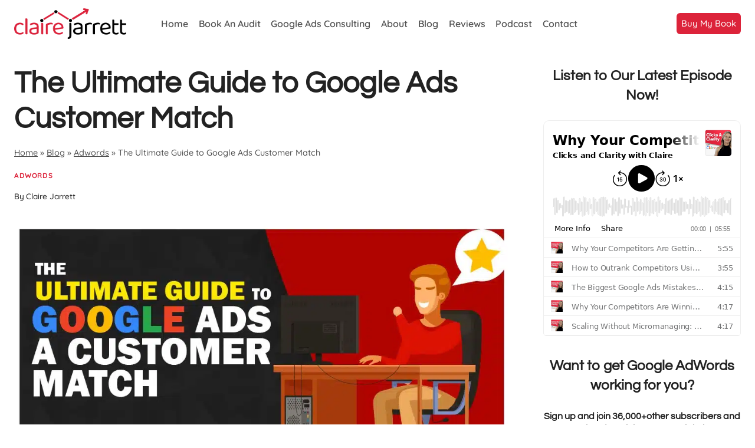

--- FILE ---
content_type: text/html; charset=UTF-8
request_url: https://www.clairejarrett.com/the-ultimate-guide-to-google-ads-customer-match/
body_size: 41591
content:
<!doctype html>
<html lang="en-US" class="no-js" itemtype="https://schema.org/Blog" itemscope>
<head><script>(function(w,i,g){w[g]=w[g]||[];if(typeof w[g].push=='function')w[g].push(i)})
(window,'GTM-KLM6W37','google_tags_first_party');</script><script>(function(w,d,s,l){w[l]=w[l]||[];(function(){w[l].push(arguments);})('set', 'developer_id.dY2E1Nz', true);
		var f=d.getElementsByTagName(s)[0],
		j=d.createElement(s);j.async=true;j.src='/exhr/';
		f.parentNode.insertBefore(j,f);
		})(window,document,'script','dataLayer');</script>
	<meta charset="UTF-8">
	<meta name="viewport" content="width=device-width, initial-scale=1, minimum-scale=1">
	<meta name='robots' content='index, follow, max-image-preview:large, max-snippet:-1, max-video-preview:-1' />
	<style></style>
	
	<!-- This site is optimized with the Yoast SEO Premium plugin v26.1 (Yoast SEO v26.8) - https://yoast.com/product/yoast-seo-premium-wordpress/ -->
	<title>The Ultimate Guide to Google Ads Customer Match</title>
<link data-rocket-prefetch href="https://js.hs-analytics.net" rel="dns-prefetch">
<link data-rocket-prefetch href="https://js.hscollectedforms.net" rel="dns-prefetch">
<link data-rocket-prefetch href="https://js.hs-banner.com" rel="dns-prefetch">
<link data-rocket-prefetch href="https://js.hsadspixel.net" rel="dns-prefetch">
<link data-rocket-prefetch href="https://a4x3f5i9.delivery.rocketcdn.me" rel="dns-prefetch">
<link data-rocket-prefetch href="https://analytics.ahrefs.com" rel="dns-prefetch">
<link data-rocket-prefetch href="https://www.buzzsprout.com" rel="dns-prefetch">
<link data-rocket-prefetch href="https://js.hsforms.net" rel="dns-prefetch">
<style id="wpr-usedcss">img:is([sizes=auto i],[sizes^="auto," i]){contain-intrinsic-size:3000px 1500px}:where(.wp-block-button__link){border-radius:9999px;box-shadow:none;padding:calc(.667em + 2px) calc(1.333em + 2px);text-decoration:none}:root :where(.wp-block-button .wp-block-button__link.is-style-outline),:root :where(.wp-block-button.is-style-outline>.wp-block-button__link){border:2px solid;padding:.667em 1.333em}:root :where(.wp-block-button .wp-block-button__link.is-style-outline:not(.has-text-color)),:root :where(.wp-block-button.is-style-outline>.wp-block-button__link:not(.has-text-color)){color:currentColor}:root :where(.wp-block-button .wp-block-button__link.is-style-outline:not(.has-background)),:root :where(.wp-block-button.is-style-outline>.wp-block-button__link:not(.has-background)){background-color:initial;background-image:none}:where(.wp-block-calendar table:not(.has-background) th){background:#ddd}:where(.wp-block-columns){margin-bottom:1.75em}:where(.wp-block-columns.has-background){padding:1.25em 2.375em}:where(.wp-block-post-comments input[type=submit]){border:none}:where(.wp-block-cover-image:not(.has-text-color)),:where(.wp-block-cover:not(.has-text-color)){color:#fff}:where(.wp-block-cover-image.is-light:not(.has-text-color)),:where(.wp-block-cover.is-light:not(.has-text-color)){color:#000}:root :where(.wp-block-cover h1:not(.has-text-color)),:root :where(.wp-block-cover h2:not(.has-text-color)),:root :where(.wp-block-cover h3:not(.has-text-color)),:root :where(.wp-block-cover h4:not(.has-text-color)),:root :where(.wp-block-cover h5:not(.has-text-color)),:root :where(.wp-block-cover h6:not(.has-text-color)),:root :where(.wp-block-cover p:not(.has-text-color)){color:inherit}:where(.wp-block-file){margin-bottom:1.5em}:where(.wp-block-file__button){border-radius:2em;display:inline-block;padding:.5em 1em}:where(.wp-block-file__button):is(a):active,:where(.wp-block-file__button):is(a):focus,:where(.wp-block-file__button):is(a):hover,:where(.wp-block-file__button):is(a):visited{box-shadow:none;color:#fff;opacity:.85;text-decoration:none}:where(.wp-block-group.wp-block-group-is-layout-constrained){position:relative}.wp-block-image>a,.wp-block-image>figure>a{display:inline-block}.wp-block-image img{box-sizing:border-box;height:auto;max-width:100%;vertical-align:bottom}.wp-block-image.aligncenter{text-align:center}.wp-block-image .aligncenter,.wp-block-image.aligncenter{display:table}.wp-block-image .aligncenter>figcaption,.wp-block-image.aligncenter>figcaption{caption-side:bottom;display:table-caption}.wp-block-image .aligncenter{margin-left:auto;margin-right:auto}.wp-block-image :where(figcaption){margin-bottom:1em;margin-top:.5em}:root :where(.wp-block-image.is-style-rounded img,.wp-block-image .is-style-rounded img){border-radius:9999px}.wp-block-image figure{margin:0}:where(.wp-block-latest-comments:not([style*=line-height] .wp-block-latest-comments__comment)){line-height:1.1}:where(.wp-block-latest-comments:not([style*=line-height] .wp-block-latest-comments__comment-excerpt p)){line-height:1.8}:root :where(.wp-block-latest-posts.is-grid){padding:0}:root :where(.wp-block-latest-posts.wp-block-latest-posts__list){padding-left:0}ul{box-sizing:border-box}:root :where(.wp-block-list.has-background){padding:1.25em 2.375em}:where(.wp-block-navigation.has-background .wp-block-navigation-item a:not(.wp-element-button)),:where(.wp-block-navigation.has-background .wp-block-navigation-submenu a:not(.wp-element-button)){padding:.5em 1em}:where(.wp-block-navigation .wp-block-navigation__submenu-container .wp-block-navigation-item a:not(.wp-element-button)),:where(.wp-block-navigation .wp-block-navigation__submenu-container .wp-block-navigation-submenu a:not(.wp-element-button)),:where(.wp-block-navigation .wp-block-navigation__submenu-container .wp-block-navigation-submenu button.wp-block-navigation-item__content),:where(.wp-block-navigation .wp-block-navigation__submenu-container .wp-block-pages-list__item button.wp-block-navigation-item__content){padding:.5em 1em}:root :where(p.has-background){padding:1.25em 2.375em}:where(p.has-text-color:not(.has-link-color)) a{color:inherit}:where(.wp-block-post-comments-form) input:not([type=submit]),:where(.wp-block-post-comments-form) textarea{border:1px solid #949494;font-family:inherit;font-size:1em}:where(.wp-block-post-comments-form) input:where(:not([type=submit]):not([type=checkbox])),:where(.wp-block-post-comments-form) textarea{padding:calc(.667em + 2px)}:where(.wp-block-post-excerpt){box-sizing:border-box;margin-bottom:var(--wp--style--block-gap);margin-top:var(--wp--style--block-gap)}:where(.wp-block-preformatted.has-background){padding:1.25em 2.375em}:where(.wp-block-search__button){border:1px solid #ccc;padding:6px 10px}:where(.wp-block-search__input){font-family:inherit;font-size:inherit;font-style:inherit;font-weight:inherit;letter-spacing:inherit;line-height:inherit;text-transform:inherit}:where(.wp-block-search__button-inside .wp-block-search__inside-wrapper){border:1px solid #949494;box-sizing:border-box;padding:4px}:where(.wp-block-search__button-inside .wp-block-search__inside-wrapper) .wp-block-search__input{border:none;border-radius:0;padding:0 4px}:where(.wp-block-search__button-inside .wp-block-search__inside-wrapper) .wp-block-search__input:focus{outline:0}:where(.wp-block-search__button-inside .wp-block-search__inside-wrapper) :where(.wp-block-search__button){padding:4px 8px}:root :where(.wp-block-separator.is-style-dots){height:auto;line-height:1;text-align:center}:root :where(.wp-block-separator.is-style-dots):before{color:currentColor;content:"···";font-family:serif;font-size:1.5em;letter-spacing:2em;padding-left:2em}:root :where(.wp-block-site-logo.is-style-rounded){border-radius:9999px}.wp-block-social-links{background:0 0;box-sizing:border-box;margin-left:0;padding-left:0;padding-right:0;text-indent:0}.wp-block-social-links .wp-social-link a,.wp-block-social-links .wp-social-link a:hover{border-bottom:0;box-shadow:none;text-decoration:none}.wp-block-social-links .wp-social-link svg{height:1em;width:1em}.wp-block-social-links .wp-social-link span:not(.screen-reader-text){font-size:.65em;margin-left:.5em;margin-right:.5em}.wp-block-social-links,.wp-block-social-links.has-normal-icon-size{font-size:24px}.wp-block-social-links.aligncenter{display:flex;justify-content:center}.wp-block-social-link{border-radius:9999px;display:block;height:auto}@media not (prefers-reduced-motion){.wp-block-social-link{transition:transform .1s ease}}.wp-block-social-link a{align-items:center;display:flex;line-height:0}.wp-block-social-link:hover{transform:scale(1.1)}.wp-block-social-links .wp-block-social-link.wp-social-link{display:inline-block;margin:0;padding:0}.wp-block-social-links .wp-block-social-link.wp-social-link .wp-block-social-link-anchor,.wp-block-social-links .wp-block-social-link.wp-social-link .wp-block-social-link-anchor svg,.wp-block-social-links .wp-block-social-link.wp-social-link .wp-block-social-link-anchor:active,.wp-block-social-links .wp-block-social-link.wp-social-link .wp-block-social-link-anchor:hover,.wp-block-social-links .wp-block-social-link.wp-social-link .wp-block-social-link-anchor:visited{color:currentColor;fill:currentColor}:where(.wp-block-social-links:not(.is-style-logos-only)) .wp-social-link{background-color:#f0f0f0;color:#444}:where(.wp-block-social-links:not(.is-style-logos-only)) .wp-social-link-amazon{background-color:#f90;color:#fff}:where(.wp-block-social-links:not(.is-style-logos-only)) .wp-social-link-bandcamp{background-color:#1ea0c3;color:#fff}:where(.wp-block-social-links:not(.is-style-logos-only)) .wp-social-link-behance{background-color:#0757fe;color:#fff}:where(.wp-block-social-links:not(.is-style-logos-only)) .wp-social-link-bluesky{background-color:#0a7aff;color:#fff}:where(.wp-block-social-links:not(.is-style-logos-only)) .wp-social-link-codepen{background-color:#1e1f26;color:#fff}:where(.wp-block-social-links:not(.is-style-logos-only)) .wp-social-link-deviantart{background-color:#02e49b;color:#fff}:where(.wp-block-social-links:not(.is-style-logos-only)) .wp-social-link-discord{background-color:#5865f2;color:#fff}:where(.wp-block-social-links:not(.is-style-logos-only)) .wp-social-link-dribbble{background-color:#e94c89;color:#fff}:where(.wp-block-social-links:not(.is-style-logos-only)) .wp-social-link-dropbox{background-color:#4280ff;color:#fff}:where(.wp-block-social-links:not(.is-style-logos-only)) .wp-social-link-etsy{background-color:#f45800;color:#fff}:where(.wp-block-social-links:not(.is-style-logos-only)) .wp-social-link-facebook{background-color:#0866ff;color:#fff}:where(.wp-block-social-links:not(.is-style-logos-only)) .wp-social-link-fivehundredpx{background-color:#000;color:#fff}:where(.wp-block-social-links:not(.is-style-logos-only)) .wp-social-link-flickr{background-color:#0461dd;color:#fff}:where(.wp-block-social-links:not(.is-style-logos-only)) .wp-social-link-foursquare{background-color:#e65678;color:#fff}:where(.wp-block-social-links:not(.is-style-logos-only)) .wp-social-link-github{background-color:#24292d;color:#fff}:where(.wp-block-social-links:not(.is-style-logos-only)) .wp-social-link-goodreads{background-color:#eceadd;color:#382110}:where(.wp-block-social-links:not(.is-style-logos-only)) .wp-social-link-google{background-color:#ea4434;color:#fff}:where(.wp-block-social-links:not(.is-style-logos-only)) .wp-social-link-gravatar{background-color:#1d4fc4;color:#fff}:where(.wp-block-social-links:not(.is-style-logos-only)) .wp-social-link-instagram{background-color:#f00075;color:#fff}:where(.wp-block-social-links:not(.is-style-logos-only)) .wp-social-link-lastfm{background-color:#e21b24;color:#fff}:where(.wp-block-social-links:not(.is-style-logos-only)) .wp-social-link-linkedin{background-color:#0d66c2;color:#fff}:where(.wp-block-social-links:not(.is-style-logos-only)) .wp-social-link-mastodon{background-color:#3288d4;color:#fff}:where(.wp-block-social-links:not(.is-style-logos-only)) .wp-social-link-medium{background-color:#000;color:#fff}:where(.wp-block-social-links:not(.is-style-logos-only)) .wp-social-link-meetup{background-color:#f6405f;color:#fff}:where(.wp-block-social-links:not(.is-style-logos-only)) .wp-social-link-patreon{background-color:#000;color:#fff}:where(.wp-block-social-links:not(.is-style-logos-only)) .wp-social-link-pinterest{background-color:#e60122;color:#fff}:where(.wp-block-social-links:not(.is-style-logos-only)) .wp-social-link-pocket{background-color:#ef4155;color:#fff}:where(.wp-block-social-links:not(.is-style-logos-only)) .wp-social-link-reddit{background-color:#ff4500;color:#fff}:where(.wp-block-social-links:not(.is-style-logos-only)) .wp-social-link-skype{background-color:#0478d7;color:#fff}:where(.wp-block-social-links:not(.is-style-logos-only)) .wp-social-link-snapchat{background-color:#fefc00;color:#fff;stroke:#000}:where(.wp-block-social-links:not(.is-style-logos-only)) .wp-social-link-soundcloud{background-color:#ff5600;color:#fff}:where(.wp-block-social-links:not(.is-style-logos-only)) .wp-social-link-spotify{background-color:#1bd760;color:#fff}:where(.wp-block-social-links:not(.is-style-logos-only)) .wp-social-link-telegram{background-color:#2aabee;color:#fff}:where(.wp-block-social-links:not(.is-style-logos-only)) .wp-social-link-threads{background-color:#000;color:#fff}:where(.wp-block-social-links:not(.is-style-logos-only)) .wp-social-link-tiktok{background-color:#000;color:#fff}:where(.wp-block-social-links:not(.is-style-logos-only)) .wp-social-link-tumblr{background-color:#011835;color:#fff}:where(.wp-block-social-links:not(.is-style-logos-only)) .wp-social-link-twitch{background-color:#6440a4;color:#fff}:where(.wp-block-social-links:not(.is-style-logos-only)) .wp-social-link-twitter{background-color:#1da1f2;color:#fff}:where(.wp-block-social-links:not(.is-style-logos-only)) .wp-social-link-vimeo{background-color:#1eb7ea;color:#fff}:where(.wp-block-social-links:not(.is-style-logos-only)) .wp-social-link-vk{background-color:#4680c2;color:#fff}:where(.wp-block-social-links:not(.is-style-logos-only)) .wp-social-link-wordpress{background-color:#3499cd;color:#fff}:where(.wp-block-social-links:not(.is-style-logos-only)) .wp-social-link-whatsapp{background-color:#25d366;color:#fff}:where(.wp-block-social-links:not(.is-style-logos-only)) .wp-social-link-x{background-color:#000;color:#fff}:where(.wp-block-social-links:not(.is-style-logos-only)) .wp-social-link-yelp{background-color:#d32422;color:#fff}:where(.wp-block-social-links:not(.is-style-logos-only)) .wp-social-link-youtube{background-color:red;color:#fff}:where(.wp-block-social-links.is-style-logos-only) .wp-social-link{background:0 0}:where(.wp-block-social-links.is-style-logos-only) .wp-social-link svg{height:1.25em;width:1.25em}:where(.wp-block-social-links.is-style-logos-only) .wp-social-link-amazon{color:#f90}:where(.wp-block-social-links.is-style-logos-only) .wp-social-link-bandcamp{color:#1ea0c3}:where(.wp-block-social-links.is-style-logos-only) .wp-social-link-behance{color:#0757fe}:where(.wp-block-social-links.is-style-logos-only) .wp-social-link-bluesky{color:#0a7aff}:where(.wp-block-social-links.is-style-logos-only) .wp-social-link-codepen{color:#1e1f26}:where(.wp-block-social-links.is-style-logos-only) .wp-social-link-deviantart{color:#02e49b}:where(.wp-block-social-links.is-style-logos-only) .wp-social-link-discord{color:#5865f2}:where(.wp-block-social-links.is-style-logos-only) .wp-social-link-dribbble{color:#e94c89}:where(.wp-block-social-links.is-style-logos-only) .wp-social-link-dropbox{color:#4280ff}:where(.wp-block-social-links.is-style-logos-only) .wp-social-link-etsy{color:#f45800}:where(.wp-block-social-links.is-style-logos-only) .wp-social-link-facebook{color:#0866ff}:where(.wp-block-social-links.is-style-logos-only) .wp-social-link-fivehundredpx{color:#000}:where(.wp-block-social-links.is-style-logos-only) .wp-social-link-flickr{color:#0461dd}:where(.wp-block-social-links.is-style-logos-only) .wp-social-link-foursquare{color:#e65678}:where(.wp-block-social-links.is-style-logos-only) .wp-social-link-github{color:#24292d}:where(.wp-block-social-links.is-style-logos-only) .wp-social-link-goodreads{color:#382110}:where(.wp-block-social-links.is-style-logos-only) .wp-social-link-google{color:#ea4434}:where(.wp-block-social-links.is-style-logos-only) .wp-social-link-gravatar{color:#1d4fc4}:where(.wp-block-social-links.is-style-logos-only) .wp-social-link-instagram{color:#f00075}:where(.wp-block-social-links.is-style-logos-only) .wp-social-link-lastfm{color:#e21b24}:where(.wp-block-social-links.is-style-logos-only) .wp-social-link-linkedin{color:#0d66c2}:where(.wp-block-social-links.is-style-logos-only) .wp-social-link-mastodon{color:#3288d4}:where(.wp-block-social-links.is-style-logos-only) .wp-social-link-medium{color:#000}:where(.wp-block-social-links.is-style-logos-only) .wp-social-link-meetup{color:#f6405f}:where(.wp-block-social-links.is-style-logos-only) .wp-social-link-patreon{color:#000}:where(.wp-block-social-links.is-style-logos-only) .wp-social-link-pinterest{color:#e60122}:where(.wp-block-social-links.is-style-logos-only) .wp-social-link-pocket{color:#ef4155}:where(.wp-block-social-links.is-style-logos-only) .wp-social-link-reddit{color:#ff4500}:where(.wp-block-social-links.is-style-logos-only) .wp-social-link-skype{color:#0478d7}:where(.wp-block-social-links.is-style-logos-only) .wp-social-link-snapchat{color:#fff;stroke:#000}:where(.wp-block-social-links.is-style-logos-only) .wp-social-link-soundcloud{color:#ff5600}:where(.wp-block-social-links.is-style-logos-only) .wp-social-link-spotify{color:#1bd760}:where(.wp-block-social-links.is-style-logos-only) .wp-social-link-telegram{color:#2aabee}:where(.wp-block-social-links.is-style-logos-only) .wp-social-link-threads{color:#000}:where(.wp-block-social-links.is-style-logos-only) .wp-social-link-tiktok{color:#000}:where(.wp-block-social-links.is-style-logos-only) .wp-social-link-tumblr{color:#011835}:where(.wp-block-social-links.is-style-logos-only) .wp-social-link-twitch{color:#6440a4}:where(.wp-block-social-links.is-style-logos-only) .wp-social-link-twitter{color:#1da1f2}:where(.wp-block-social-links.is-style-logos-only) .wp-social-link-vimeo{color:#1eb7ea}:where(.wp-block-social-links.is-style-logos-only) .wp-social-link-vk{color:#4680c2}:where(.wp-block-social-links.is-style-logos-only) .wp-social-link-whatsapp{color:#25d366}:where(.wp-block-social-links.is-style-logos-only) .wp-social-link-wordpress{color:#3499cd}:where(.wp-block-social-links.is-style-logos-only) .wp-social-link-x{color:#000}:where(.wp-block-social-links.is-style-logos-only) .wp-social-link-yelp{color:#d32422}:where(.wp-block-social-links.is-style-logos-only) .wp-social-link-youtube{color:red}:root :where(.wp-block-social-links .wp-social-link a){padding:.25em}:root :where(.wp-block-social-links.is-style-logos-only .wp-social-link a){padding:0}:root :where(.wp-block-social-links.is-style-pill-shape .wp-social-link a){padding-left:.6666666667em;padding-right:.6666666667em}:root :where(.wp-block-tag-cloud.is-style-outline){display:flex;flex-wrap:wrap;gap:1ch}:root :where(.wp-block-tag-cloud.is-style-outline a){border:1px solid;font-size:unset!important;margin-right:0;padding:1ch 2ch;text-decoration:none!important}:root :where(.wp-block-table-of-contents){box-sizing:border-box}:where(.wp-block-term-description){box-sizing:border-box;margin-bottom:var(--wp--style--block-gap);margin-top:var(--wp--style--block-gap)}:where(pre.wp-block-verse){font-family:inherit}.entry-content{counter-reset:footnotes}:root{--wp--preset--font-size--normal:16px;--wp--preset--font-size--huge:42px}.aligncenter{clear:both}.screen-reader-text{border:0;clip-path:inset(50%);height:1px;margin:-1px;overflow:hidden;padding:0;position:absolute;width:1px;word-wrap:normal!important}.screen-reader-text:focus{background-color:#ddd;clip-path:none;color:#444;display:block;font-size:1em;height:auto;left:5px;line-height:normal;padding:15px 23px 14px;text-decoration:none;top:5px;width:auto;z-index:100000}html :where(.has-border-color){border-style:solid}html :where([style*=border-top-color]){border-top-style:solid}html :where([style*=border-right-color]){border-right-style:solid}html :where([style*=border-bottom-color]){border-bottom-style:solid}html :where([style*=border-left-color]){border-left-style:solid}html :where([style*=border-width]){border-style:solid}html :where([style*=border-top-width]){border-top-style:solid}html :where([style*=border-right-width]){border-right-style:solid}html :where([style*=border-bottom-width]){border-bottom-style:solid}html :where([style*=border-left-width]){border-left-style:solid}html :where(img[class*=wp-image-]){height:auto;max-width:100%}:where(figure){margin:0 0 1em}html :where(.is-position-sticky){--wp-admin--admin-bar--position-offset:var(--wp-admin--admin-bar--height,0px)}@media screen and (max-width:600px){html :where(.is-position-sticky){--wp-admin--admin-bar--position-offset:0px}}.htr-modal-content-hide{opacity:0;z-index:-999999999}.htr-modal-content-show{opacity:1;z-index:99999}.htr-modal-prevent-scroll{overflow:hidden}.htr-modal-content{align-items:center;background-color:transparent;border:0;bottom:0;display:flex;height:100%;justify-content:center;left:0;overflow:hidden;padding:0;position:fixed;right:0;top:0;width:100%}.htr-modal-content-close-btn{background-color:#000;border:2px solid #fff;border-radius:100%;color:#fff;cursor:pointer;font-size:1.6rem;height:38px;line-height:32px;position:absolute;right:2rem;text-align:center;top:2rem;width:38px;z-index:9999}.htr-modal-content-background{background-color:rgba(0,0,0,.6);bottom:0;height:100%;left:0;position:absolute;right:0;top:0;width:100%}:root{--wp--preset--aspect-ratio--square:1;--wp--preset--aspect-ratio--4-3:4/3;--wp--preset--aspect-ratio--3-4:3/4;--wp--preset--aspect-ratio--3-2:3/2;--wp--preset--aspect-ratio--2-3:2/3;--wp--preset--aspect-ratio--16-9:16/9;--wp--preset--aspect-ratio--9-16:9/16;--wp--preset--color--black:#000000;--wp--preset--color--cyan-bluish-gray:#abb8c3;--wp--preset--color--white:#ffffff;--wp--preset--color--pale-pink:#f78da7;--wp--preset--color--vivid-red:#cf2e2e;--wp--preset--color--luminous-vivid-orange:#ff6900;--wp--preset--color--luminous-vivid-amber:#fcb900;--wp--preset--color--light-green-cyan:#7bdcb5;--wp--preset--color--vivid-green-cyan:#00d084;--wp--preset--color--pale-cyan-blue:#8ed1fc;--wp--preset--color--vivid-cyan-blue:#0693e3;--wp--preset--color--vivid-purple:#9b51e0;--wp--preset--color--theme-palette-1:var(--global-palette1);--wp--preset--color--theme-palette-2:var(--global-palette2);--wp--preset--color--theme-palette-3:var(--global-palette3);--wp--preset--color--theme-palette-4:var(--global-palette4);--wp--preset--color--theme-palette-5:var(--global-palette5);--wp--preset--color--theme-palette-6:var(--global-palette6);--wp--preset--color--theme-palette-7:var(--global-palette7);--wp--preset--color--theme-palette-8:var(--global-palette8);--wp--preset--color--theme-palette-9:var(--global-palette9);--wp--preset--gradient--vivid-cyan-blue-to-vivid-purple:linear-gradient(135deg,rgba(6, 147, 227, 1) 0%,rgb(155, 81, 224) 100%);--wp--preset--gradient--light-green-cyan-to-vivid-green-cyan:linear-gradient(135deg,rgb(122, 220, 180) 0%,rgb(0, 208, 130) 100%);--wp--preset--gradient--luminous-vivid-amber-to-luminous-vivid-orange:linear-gradient(135deg,rgba(252, 185, 0, 1) 0%,rgba(255, 105, 0, 1) 100%);--wp--preset--gradient--luminous-vivid-orange-to-vivid-red:linear-gradient(135deg,rgba(255, 105, 0, 1) 0%,rgb(207, 46, 46) 100%);--wp--preset--gradient--very-light-gray-to-cyan-bluish-gray:linear-gradient(135deg,rgb(238, 238, 238) 0%,rgb(169, 184, 195) 100%);--wp--preset--gradient--cool-to-warm-spectrum:linear-gradient(135deg,rgb(74, 234, 220) 0%,rgb(151, 120, 209) 20%,rgb(207, 42, 186) 40%,rgb(238, 44, 130) 60%,rgb(251, 105, 98) 80%,rgb(254, 248, 76) 100%);--wp--preset--gradient--blush-light-purple:linear-gradient(135deg,rgb(255, 206, 236) 0%,rgb(152, 150, 240) 100%);--wp--preset--gradient--blush-bordeaux:linear-gradient(135deg,rgb(254, 205, 165) 0%,rgb(254, 45, 45) 50%,rgb(107, 0, 62) 100%);--wp--preset--gradient--luminous-dusk:linear-gradient(135deg,rgb(255, 203, 112) 0%,rgb(199, 81, 192) 50%,rgb(65, 88, 208) 100%);--wp--preset--gradient--pale-ocean:linear-gradient(135deg,rgb(255, 245, 203) 0%,rgb(182, 227, 212) 50%,rgb(51, 167, 181) 100%);--wp--preset--gradient--electric-grass:linear-gradient(135deg,rgb(202, 248, 128) 0%,rgb(113, 206, 126) 100%);--wp--preset--gradient--midnight:linear-gradient(135deg,rgb(2, 3, 129) 0%,rgb(40, 116, 252) 100%);--wp--preset--font-size--small:var(--global-font-size-small);--wp--preset--font-size--medium:var(--global-font-size-medium);--wp--preset--font-size--large:var(--global-font-size-large);--wp--preset--font-size--x-large:42px;--wp--preset--font-size--larger:var(--global-font-size-larger);--wp--preset--font-size--xxlarge:var(--global-font-size-xxlarge);--wp--preset--spacing--20:0.44rem;--wp--preset--spacing--30:0.67rem;--wp--preset--spacing--40:1rem;--wp--preset--spacing--50:1.5rem;--wp--preset--spacing--60:2.25rem;--wp--preset--spacing--70:3.38rem;--wp--preset--spacing--80:5.06rem;--wp--preset--shadow--natural:6px 6px 9px rgba(0, 0, 0, .2);--wp--preset--shadow--deep:12px 12px 50px rgba(0, 0, 0, .4);--wp--preset--shadow--sharp:6px 6px 0px rgba(0, 0, 0, .2);--wp--preset--shadow--outlined:6px 6px 0px -3px rgba(255, 255, 255, 1),6px 6px rgba(0, 0, 0, 1);--wp--preset--shadow--crisp:6px 6px 0px rgba(0, 0, 0, 1)}:where(.is-layout-flex){gap:.5em}:where(.is-layout-grid){gap:.5em}body .is-layout-flex{display:flex}.is-layout-flex{flex-wrap:wrap;align-items:center}.is-layout-flex>:is(*,div){margin:0}:where(.wp-block-post-template.is-layout-flex){gap:1.25em}:where(.wp-block-post-template.is-layout-grid){gap:1.25em}:where(.wp-block-columns.is-layout-flex){gap:2em}:where(.wp-block-columns.is-layout-grid){gap:2em}:root :where(.wp-block-pullquote){font-size:1.5em;line-height:1.6}html{line-height:1.15;-webkit-text-size-adjust:100%}body{margin:0}main{display:block;min-width:0}h1{font-size:2em;margin:.67em 0}a{background-color:rgba(0,0,0,0)}b,strong{font-weight:700}small{font-size:80%}img{border-style:none}button{font-size:100%;margin:0}button{overflow:visible}button{text-transform:none}[type=button],button{-webkit-appearance:button}[type=number]::-webkit-inner-spin-button,[type=number]::-webkit-outer-spin-button{height:auto}[type=search]{-webkit-appearance:textfield;outline-offset:-2px}[type=search]::-webkit-search-decoration{-webkit-appearance:none}::-webkit-file-upload-button{-webkit-appearance:button;font:inherit}[hidden]{display:none}:root{--global-gray-400:#CBD5E0;--global-gray-500:#A0AEC0;--global-xs-spacing:1em;--global-sm-spacing:1.5rem;--global-md-spacing:2rem;--global-lg-spacing:2.5em;--global-xl-spacing:3.5em;--global-xxl-spacing:5rem;--global-edge-spacing:1.5rem;--global-boxed-spacing:2rem;--global-font-size-small:clamp(0.8rem, 0.73rem + 0.217vw, 0.9rem);--global-font-size-medium:clamp(1.1rem, 0.995rem + 0.326vw, 1.25rem);--global-font-size-large:clamp(1.75rem, 1.576rem + 0.543vw, 2rem);--global-font-size-larger:clamp(2rem, 1.6rem + 1vw, 2.5rem);--global-font-size-xxlarge:clamp(2.25rem, 1.728rem + 1.63vw, 3rem)}h1,h2,h3,h4,h5{padding:0;margin:0}h1 a,h2 a,h3 a,h4 a,h5 a{color:inherit;text-decoration:none}html{box-sizing:border-box}*,::after,::before{box-sizing:inherit}ul{margin:0 0 1.5em 1.5em;padding:0}ul.aligncenter{list-style:none}ul{list-style:disc}li>ul{margin-bottom:0;margin-left:1.5em}img{display:block;height:auto;max-width:100%}figure{margin:.5em 0}a{color:var(--global-palette-highlight);text-underline-offset:.1em;transition:all .1s linear}a:active,a:focus,a:hover{color:var(--global-palette-highlight-alt);text-underline-offset:.25em}a:active,a:hover{outline:0}.inner-link-style-normal a:not(.button),.widget-area.inner-link-style-normal a:not(.button){text-decoration:underline}.screen-reader-text{clip:rect(1px,1px,1px,1px);position:absolute!important;height:1px;width:1px;overflow:hidden;word-wrap:normal!important}.screen-reader-text:focus{background-color:#f1f1f1;border-radius:3px;box-shadow:0 0 2px 2px rgba(0,0,0,.6);clip:auto!important;color:#21759b;display:block;font-size:.875rem;font-weight:700;height:auto;left:5px;line-height:normal;padding:15px 23px 14px;text-decoration:none;top:5px;width:auto;z-index:100000}:where(html:not(.no-js)) .hide-focus-outline :focus{outline:0}#primary[tabindex="-1"]:focus{outline:0}::-webkit-input-placeholder{color:var(--global-palette6)}::-moz-placeholder{color:var(--global-palette6);opacity:1}::placeholder{color:var(--global-palette6)}.button,button{border-radius:3px;background:var(--global-palette-btn-bg);color:var(--global-palette-btn);padding:.4em 1em;border:0;font-size:1.125rem;line-height:1.6;display:inline-block;font-family:inherit;cursor:pointer;text-decoration:none;transition:all .2s ease;box-shadow:0 0 0 -7px transparent}.button:visited,button:visited{background:var(--global-palette-btn-bg);color:var(--global-palette-btn)}.button:active,.button:focus,.button:hover,button:active,button:focus,button:hover{color:var(--global-palette-btn-hover);background:var(--global-palette-btn-bg-hover);box-shadow:0 15px 25px -7px rgba(0,0,0,.1)}.button.disabled,.button:disabled,button.disabled,button:disabled{cursor:not-allowed;opacity:.5}.kadence-svg-iconset{display:inline-flex;align-self:center}.kadence-svg-iconset svg{height:1em;width:1em}.kadence-svg-iconset.svg-baseline svg{top:.125em;position:relative}:root .has-theme-palette-3-color{color:var(--global-palette3)}:root .has-theme-palette-9-color{color:var(--global-palette9)}.kt-clear::after,.kt-clear::before{content:" ";display:table}.kt-clear::after{clear:both}#wpadminbar{position:fixed!important}.content-area{margin:var(--global-xxl-spacing) 0}.entry-content{word-break:break-word}.body{overflow-x:hidden}.scroll a *,a.scroll *{pointer-events:none}.site-container{margin:0 auto;padding:0 var(--global-content-edge-padding)}.content-bg{background:#fff}.content-style-unboxed .entry:not(.loop-entry)>.entry-content-wrap{padding:0}.content-style-unboxed .content-bg:not(.loop-entry){background:rgba(0,0,0,0)}.content-style-unboxed .entry:not(.loop-entry){box-shadow:none;border-radius:0}@media screen and (min-width:1025px){.has-sidebar .content-container{display:grid;grid-template-columns:5fr 2fr;grid-gap:var(--global-xl-spacing);justify-content:center}#secondary{grid-column:2;grid-row:1;min-width:0}}#kt-scroll-up,#kt-scroll-up-reader{position:fixed;transform:translateY(40px);transition:all .2s ease;opacity:0;z-index:1000;display:flex;cursor:pointer}#kt-scroll-up *,#kt-scroll-up-reader *{pointer-events:none}#kt-scroll-up-reader.scroll-up-style-outline,#kt-scroll-up.scroll-up-style-outline{background:rgba(0,0,0,0)}.scroll-up-style-outline,.scroll-up-wrap.scroll-up-style-outline{border-width:2px;border-style:solid;border-color:currentColor;color:var(--global-palette4)}.scroll-up-style-outline:hover{color:var(--global-palette5)}#kt-scroll-up.scroll-visible{transform:translateY(0);opacity:1}#kt-scroll-up-reader{transform:translateY(0);transition:all 0s ease}#kt-scroll-up-reader:not(:focus){clip:rect(1px,1px,1px,1px);height:1px;width:1px;overflow:hidden;word-wrap:normal!important}#kt-scroll-up-reader:focus{transform:translateY(0);opacity:1;box-shadow:none;z-index:1001}@media screen and (max-width:719px){.vs-sm-false{display:none!important}}#wrapper{overflow:hidden;overflow:clip}.kadence-scrollbar-fixer{margin-right:var(--scrollbar-offset,unset)}.kadence-scrollbar-fixer .item-is-fixed{right:var(--scrollbar-offset,0)}.aligncenter{clear:both;display:block;margin-left:auto;margin-right:auto;text-align:center}body.footer-on-bottom #wrapper{min-height:100vh;display:flex;flex-direction:column}body.footer-on-bottom.admin-bar #wrapper{min-height:calc(100vh - 32px)}body.footer-on-bottom #inner-wrap{flex:1 0 auto}:root{--global-palette1:#dc233a;--global-palette2:rgba(220, 35, 58, .83);--global-palette3:#222222;--global-palette4:#3B3B3B;--global-palette5:#515151;--global-palette6:#626262;--global-palette7:#E1E1E1;--global-palette8:#F7F7F7;--global-palette9:#ffffff;--global-palette9rgb:255,255,255;--global-palette-highlight:var(--global-palette1);--global-palette-highlight-alt:var(--global-palette2);--global-palette-highlight-alt2:var(--global-palette9);--global-palette-btn-bg:var(--global-palette1);--global-palette-btn-bg-hover:var(--global-palette2);--global-palette-btn:var(--global-palette9);--global-palette-btn-hover:var(--global-palette9);--global-body-font-family:Quicksand,var(--global-fallback-font);--global-heading-font-family:Questrial,sans-serif;--global-primary-nav-font-family:inherit;--global-fallback-font:sans-serif;--global-display-fallback-font:sans-serif;--global-content-width:1290px;--global-content-wide-width:calc(1290px + 230px);--global-content-narrow-width:842px;--global-content-edge-padding:1.5rem;--global-content-boxed-padding:2rem;--global-calc-content-width:calc(1290px - var(--global-content-edge-padding) - var(--global-content-edge-padding) );--wp--style--global--content-size:var(--global-calc-content-width)}.wp-site-blocks{--global-vw:calc( 100vw - ( 0.5 * var(--scrollbar-offset)))}body{background:var(--global-palette8)}body{font-style:normal;font-weight:500;font-size:17px;line-height:1.8;font-family:var(--global-body-font-family);color:var(--global-palette6)}.content-bg,body.content-style-unboxed .site{background:var(--global-palette9)}h1,h2,h3,h4,h5{font-family:var(--global-heading-font-family)}h1{font-style:normal;font-weight:700;font-size:50px;line-height:1.2em;letter-spacing:0;color:var(--global-palette3)}h2{font-style:normal;font-weight:600;font-size:30px;line-height:1.4em;letter-spacing:0;text-transform:none;color:var(--global-palette3)}h3{font-style:normal;font-weight:600;font-size:24px;line-height:1.4;letter-spacing:0;color:var(--global-palette3)}h4{font-style:normal;font-weight:600;font-size:22px;line-height:1.4;letter-spacing:0;color:var(--global-palette3)}h5{font-style:normal;font-weight:600;font-size:20px;line-height:1.3em;letter-spacing:0;color:var(--global-palette3)}.site-container{max-width:var(--global-content-width)}.content-area{margin-top:2rem;margin-bottom:2rem}.entry-content-wrap{padding:2rem}@media all and (max-width:1024px){.content-area{margin-top:3rem;margin-bottom:3rem}:root{--global-content-edge-padding:1.5rem;--global-content-boxed-padding:2rem}.entry-content-wrap{padding:2rem}}@media all and (max-width:767px){h1{font-size:40px}h2{font-size:20px}h3{font-size:22px}h4{font-size:20px}.content-area{margin-top:2rem;margin-bottom:2rem}:root{--global-content-edge-padding:1.5rem;--global-content-boxed-padding:1.5rem}.entry-content-wrap{padding:1.5rem}}.entry.single-entry{box-shadow:0 15px 15px -10px rgba(0,0,0,.05)}.primary-sidebar.widget-area .widget{margin-bottom:1.5em;color:var(--global-palette4)}.button,button{font-style:normal;font-weight:500;font-size:15px;line-height:1.39;letter-spacing:0;border-radius:6px;padding:14px 30px;box-shadow:0 0 0 -7px transparent}.button:active,.button:focus,.button:hover,button:active,button:focus,button:hover{box-shadow:0 15px 25px -7px rgba(0,0,0,.1)}#kt-scroll-up,#kt-scroll-up-reader{border-radius:0 0 0 0;bottom:30px;font-size:1.2em;padding:.4em}#kt-scroll-up-reader.scroll-up-side-right,#kt-scroll-up.scroll-up-side-right{right:30px}body.single{background:var(--global-palette9)}.wp-site-blocks .post-title h1{font-style:normal;color:var(--global-palette3)}.post-title .entry-meta{color:var(--global-palette3)}.post-title .entry-meta a:hover{color:var(--global-palette9)}.wp-site-blocks #mobile-header{display:block}.wp-site-blocks #main-header{display:none}@media all and (max-width:1238px){.mobile-transparent-header #masthead{position:absolute;left:0;right:0;z-index:100}.kadence-scrollbar-fixer.mobile-transparent-header #masthead{right:var(--scrollbar-offset,0)}.mobile-transparent-header #masthead,.mobile-transparent-header .site-main-header-wrap .site-header-row-container-inner{background:0 0}}@media all and (min-width:1239px){.wp-site-blocks #mobile-header{display:none}.wp-site-blocks #main-header{display:block}.transparent-header #masthead{position:absolute;left:0;right:0;z-index:100}.transparent-header.kadence-scrollbar-fixer #masthead{right:var(--scrollbar-offset,0)}.transparent-header #masthead,.transparent-header .site-main-header-wrap .site-header-row-container-inner{background:0 0}}.site-branding a.brand img{max-width:190px}.site-branding{padding:0 40px 0 0}#masthead,#masthead .kadence-sticky-header.item-is-fixed:not(.item-at-start):not(.site-header-row-container):not(.site-main-header-wrap),#masthead .kadence-sticky-header.item-is-fixed:not(.item-at-start)>.site-header-row-container-inner{background:var(--global-palette9)}.site-main-header-inner-wrap{min-height:80px}.main-navigation .primary-menu-container>ul>li.menu-item>a{padding-left:calc(1.11em / 2);padding-right:calc(1.11em / 2);color:var(--global-palette5)}.main-navigation .primary-menu-container>ul>li.menu-item .dropdown-nav-special-toggle{right:calc(1.11em / 2)}.main-navigation .primary-menu-container>ul li.menu-item>a{font-style:normal;font-weight:600;font-size:16px}.main-navigation .primary-menu-container>ul>li.menu-item>a:hover{color:var(--global-palette-highlight)}.main-navigation .primary-menu-container>ul>li.menu-item.current-menu-item>a{color:var(--global-palette1)}.header-menu-container ul.menu>li.kadence-menu-mega-enabled>ul>li.menu-item>a,.header-navigation .header-menu-container ul ul li.menu-item{border-bottom:1px solid rgba(255,255,255,.1)}.header-navigation .header-menu-container ul ul li.menu-item>a{width:200px;padding-top:1em;padding-bottom:1em;color:var(--global-palette3);font-style:normal;font-size:15px;line-height:1.2}.header-navigation .header-menu-container ul ul li.menu-item>a:hover{color:var(--global-palette1);background:var(--global-palette9)}.header-navigation .header-menu-container ul ul li.menu-item.current-menu-item>a{color:var(--global-palette1);background:var(--global-palette9)}.mobile-toggle-open-container .menu-toggle-open,.mobile-toggle-open-container .menu-toggle-open:focus{background:var(--global-palette9);color:var(--global-palette1);padding:.5em;font-size:14px}.mobile-toggle-open-container .menu-toggle-open.menu-toggle-style-bordered{border:1px solid currentColor}.mobile-toggle-open-container .menu-toggle-open .menu-toggle-icon{font-size:20px}.mobile-toggle-open-container .menu-toggle-open:focus-visible,.mobile-toggle-open-container .menu-toggle-open:hover{color:var(--global-palette1);background:var(--global-palette9)}.mobile-navigation ul li{font-size:14px}.mobile-navigation ul li a{padding-top:1em;padding-bottom:1em}.mobile-navigation ul li>a{color:var(--global-palette8)}.mobile-navigation ul li.current-menu-item>a{color:var(--global-palette-highlight)}.mobile-navigation ul li:not(.menu-item-has-children) a{border-bottom:1px solid rgba(255,255,255,.1)}#mobile-drawer .drawer-inner{background:var(--global-palette3)}#mobile-drawer .drawer-header .drawer-toggle{padding:.6em .15em;font-size:24px}#mobile-drawer .drawer-header .drawer-toggle,#mobile-drawer .drawer-header .drawer-toggle:focus{color:var(--global-palette9)}#mobile-drawer .drawer-header .drawer-toggle:focus:hover,#mobile-drawer .drawer-header .drawer-toggle:hover{color:var(--global-palette9)}#main-header .header-button{font-style:normal;color:#fff;background:var(--global-palette1);border:2px currentColor;box-shadow:0 0 0 -7px transparent}#main-header .header-button.button-size-custom{padding:8px}#main-header .header-button:hover{color:#fff;background:var(--global-palette2);box-shadow:0 15px 25px -7px rgba(0,0,0,.1)}#colophon{background:var(--global-palette8)}.site-top-footer-wrap .site-footer-row-container-inner{background:#ea4c5e;font-style:normal;color:var(--global-palette9);border-top:0 transparent;border-bottom:0 transparent}.site-footer .site-top-footer-wrap a:not(.button):not(.wp-block-button__link):not(.wp-element-button){color:var(--global-palette9)}.site-top-footer-inner-wrap{padding-top:25px;padding-bottom:25px;grid-column-gap:30px;grid-row-gap:30px}.site-top-footer-inner-wrap .widget{margin-bottom:10px}.site-top-footer-inner-wrap .site-footer-section:not(:last-child):after{right:calc(-30px / 2)}.site-bottom-footer-wrap .site-footer-row-container-inner{background:var(--global-palette8)}.site-bottom-footer-inner-wrap{padding-top:30px;padding-bottom:30px;grid-column-gap:30px}.site-bottom-footer-inner-wrap .widget{margin-bottom:30px}.site-bottom-footer-inner-wrap .site-footer-section:not(:last-child):after{right:calc(-30px / 2)}#colophon .footer-html{font-style:normal}#colophon .site-footer-row-container .site-footer-row .footer-html a{color:var(--global-palette1)}#colophon .site-footer-row-container .site-footer-row .footer-html a:hover{color:var(--global-palette2)}.site-branding{max-height:inherit}.site-branding a.brand{display:flex;gap:1em;flex-direction:row;align-items:center;text-decoration:none;color:inherit;max-height:inherit}.site-branding a.brand img{display:block}body:not(.hide-focus-outline) .header-navigation li.menu-item--has-toggle>a:focus .dropdown-nav-toggle{opacity:.2}.header-navigation[class*=header-navigation-dropdown-animation-fade]:not(.click-to-open) ul li.menu-item--toggled-on>ul,.header-navigation[class*=header-navigation-dropdown-animation-fade]:not(.click-to-open) ul li:hover>ul,.header-navigation[class*=header-navigation-dropdown-animation-fade]:not(.click-to-open) ul li:not(.menu-item--has-toggle):focus>ul{opacity:1;visibility:visible;transform:translate3d(0,0,0);clip:auto;height:auto;overflow:visible}.wp-site-blocks .nav--toggle-sub .dropdown-nav-special-toggle{position:absolute!important;overflow:hidden;padding:0!important;margin:0!important;margin-right:-.1em!important;border:0!important;width:.9em;top:0;bottom:0;height:auto;border-radius:0;box-shadow:none!important;background:rgba(0,0,0,0)!important;display:block;left:auto;right:.7em;pointer-events:none}.wp-site-blocks .nav--toggle-sub .sub-menu .dropdown-nav-special-toggle{width:2.6em;margin:0!important;right:0}.nav--toggle-sub .dropdown-nav-special-toggle:focus{z-index:10}.nav--toggle-sub .dropdown-nav-toggle{display:block;background:rgba(0,0,0,0);position:absolute;right:0;top:50%;width:.7em;height:.7em;font-size:inherit;width:.9em;height:.9em;font-size:.9em;display:inline-flex;line-height:inherit;margin:0;padding:0;border:none;border-radius:0;transform:translateY(-50%);overflow:visible;transition:opacity .2s ease}.nav--toggle-sub ul ul .dropdown-nav-toggle{right:.2em}.nav--toggle-sub ul ul .dropdown-nav-toggle .kadence-svg-iconset{transform:rotate(-90deg)}.nav--toggle-sub li.menu-item-has-children{position:relative}.nav-drop-title-wrap{position:relative;padding-right:1em;display:block}.nav--toggle-sub li.menu-item--toggled-on>ul,.nav--toggle-sub li:not(.menu-item--has-toggle):focus>ul,.nav--toggle-sub:not(.click-to-open) li:hover>ul{display:block}.nav--toggle-sub li:not(.menu-item--has-toggle):focus-within>ul{display:block}@media(hover:none){.wp-site-blocks .nav--toggle-sub .menu-item--has-toggle:not(.menu-item--toggled-on) .dropdown-nav-special-toggle{left:0;right:0!important;margin-right:0!important;width:100%;pointer-events:all}.wp-site-blocks .nav--toggle-sub .menu-item--has-toggle:not(.menu-item--toggled-on)>a{pointer-events:none}}.rtl .primary-menu-container>ul>li.menu-item .dropdown-nav-special-toggle{right:auto;left:.7em}.rtl .wp-site-blocks .nav--toggle-sub .sub-menu .dropdown-nav-special-toggle{left:0;right:auto}.wp-site-blocks .nav--toggle-sub .kadence-menu-mega-enabled .sub-menu .dropdown-nav-special-toggle{display:none}.header-navigation-style-fullheight{height:100%;align-items:center}.header-navigation-style-fullheight .header-menu-container{height:100%;align-items:center}.header-navigation-style-fullheight .header-menu-container>ul{height:100%;align-items:center}.header-navigation-style-fullheight .header-menu-container>ul>li{display:flex;height:100%;align-items:center}.header-navigation-style-fullheight .header-menu-container>ul>li>a{display:flex;height:100%;align-items:center}.header-menu-container,.header-navigation{display:flex}.header-navigation li.menu-item>a{display:block;width:100%;text-decoration:none;color:var(--global-palette4);transition:all .2s ease-in-out;transform:translate3d(0,0,0)}.header-navigation li.menu-item>a:focus,.header-navigation li.menu-item>a:hover{color:var(--global-palette-highlight)}.header-navigation ul li.menu-item>a{padding:.6em .5em}.header-navigation ul ul li.menu-item>a{padding:1em;outline-offset:-2px}.header-navigation ul ul li.menu-item>a{width:200px}.header-navigation .menu{display:flex;flex-wrap:wrap;justify-content:center;align-items:center;list-style:none;margin:0;padding:0}.menu-toggle-open{display:flex;background:rgba(0,0,0,0);align-items:center;box-shadow:none}.menu-toggle-open .menu-toggle-icon{display:flex}.menu-toggle-open:focus,.menu-toggle-open:hover{border-color:currentColor;background:rgba(0,0,0,0);box-shadow:none}.wp-site-blocks .menu-toggle-open{box-shadow:none}.mobile-navigation{width:100%}.mobile-navigation a{display:block;width:100%;text-decoration:none;padding:.6em .5em}.mobile-navigation ul{display:block;list-style:none;margin:0;padding:0}.mobile-navigation ul ul{padding-left:1em;transition:all .2s ease-in-out}.mobile-navigation ul ul ul ul ul ul{padding-left:0}.mobile-navigation ul.has-collapse-sub-nav .sub-menu.show-drawer{display:block}.popup-drawer{position:fixed;display:none;top:0;bottom:0;left:-99999rem;right:99999rem;transition:opacity .25s ease-in,left 0s .25s,right 0s .25s;z-index:100000}.popup-drawer .drawer-overlay{background-color:rgba(0,0,0,.4);position:fixed;top:0;right:0;bottom:0;left:0;opacity:0;transition:opacity .2s ease-in-out}.popup-drawer .drawer-inner{width:100%;transform:translateX(100%);max-width:90%;right:0;top:0;overflow:auto;background:#090c10;color:#fff;bottom:0;opacity:0;position:fixed;box-shadow:0 0 2rem 0 rgba(0,0,0,.1);display:flex;flex-direction:column;transition:transform .3s cubic-bezier(.77, .2, .05, 1),opacity .25s cubic-bezier(.77, .2, .05, 1)}.popup-drawer .drawer-header{padding:0 1.5em;display:flex;justify-content:flex-end;min-height:calc(1.2em + 24px)}.popup-drawer .drawer-header .drawer-toggle{background:rgba(0,0,0,0);border:0;font-size:24px;line-height:1;padding:.6em .15em;color:inherit;display:flex;box-shadow:none;border-radius:0}.popup-drawer .drawer-header .drawer-toggle:hover{box-shadow:none}.popup-drawer .drawer-content{padding:0 1.5em 1.5em}.popup-drawer .drawer-header .drawer-toggle{width:1em;position:relative;height:1em;box-sizing:content-box;font-size:24px}.drawer-toggle .toggle-close-bar{width:.75em;height:.08em;background:currentColor;transform-origin:center center;position:absolute;margin-top:-.04em;opacity:0;border-radius:.08em;left:50%;margin-left:-.375em;top:50%;transform:rotate(45deg) translateX(-50%);transition:transform .3s cubic-bezier(.77, .2, .05, 1),opacity .3s cubic-bezier(.77, .2, .05, 1);transition-delay:.2s}.drawer-toggle .toggle-close-bar:last-child{transform:rotate(-45deg) translateX(50%)}.popup-drawer.active .drawer-toggle .toggle-close-bar{transform:rotate(45deg);opacity:1}.popup-drawer.active .drawer-toggle .toggle-close-bar:last-child{transform:rotate(-45deg);opacity:1}.popup-drawer .drawer-content.content-valign-middle{min-height:calc(100% - (1.2em + 24px));display:flex;justify-content:safe center;flex-direction:column;padding-bottom:calc(1.2em + 24px);overflow:auto}.popup-drawer .drawer-content.content-align-center{text-align:center}.popup-drawer .drawer-content.content-align-center .site-header-item{justify-content:center}body.admin-bar .popup-drawer{top:46px}body.admin-bar .popup-drawer .drawer-inner{top:46px}@media screen and (min-width:783px){body.admin-bar .popup-drawer{top:32px}body.admin-bar .popup-drawer .drawer-inner{top:32px}}.popup-drawer.show-drawer{display:block}.popup-drawer.active{left:0;opacity:1;right:0;transition:opacity .25s ease-out}.popup-drawer.active .drawer-inner{opacity:1;transform:translateX(0)}.popup-drawer.active .drawer-overlay{opacity:1;cursor:pointer}body[class*=showing-popup-drawer-]{overflow:hidden}#main-header{display:none}#masthead{position:relative;z-index:11}.site-header-row{display:grid;grid-template-columns:auto auto}.site-header-upper-inner-wrap.child-is-fixed{display:flex;align-items:flex-end}.site-header-upper-inner-wrap.child-is-fixed .site-main-header-wrap{width:100%}.site-header-section{display:flex;max-height:inherit}.site-header-item{display:flex;align-items:center;margin-right:10px;max-height:inherit}.site-header-section>.site-header-item:last-child{margin-right:0}.drawer-content .site-header-item{margin-right:0;margin-bottom:10px}.drawer-content .site-header-item:last-child{margin-bottom:0}.site-header-section-right{justify-content:flex-end}a.social-button{width:2em;text-decoration:none;height:2em;display:inline-flex;justify-content:center;align-items:center;margin:0;color:var(--global-palette4);background:var(--global-palette7);border-radius:3px;transition:all .2s ease-in-out}a.social-button:hover{color:var(--global-palette-btn);background:var(--global-palette-btn-bg)}.popup-drawer-layout-fullwidth .drawer-inner{max-width:none;background:rgba(9,12,16,.97);transition:transform 0s ease-in,opacity .2s ease-in}.popup-drawer-layout-fullwidth .drawer-inner .drawer-overlay{background-color:rgba(0,0,0,0)}.kadence-sticky-header{position:relative;z-index:1}.item-is-fixed{position:fixed;left:0;right:0;z-index:1200}.kadence-sticky-header.item-is-fixed:not(.item-at-start) .site-branding a.brand img:not(.svg-logo-image){width:auto}.kadence-sticky-header.item-is-fixed:not(.item-at-start)[data-shrink=true] .site-branding a.brand picture img{max-height:inherit}#mobile-drawer{z-index:99999}#mobile-header .mobile-navigation>.mobile-menu-container.drawer-menu-container>ul.menu{display:flex;flex-wrap:wrap}#mobile-header .mobile-navigation ul li:not(.menu-item-has-children) a{border:0}.wp-block-image{margin-bottom:0}figure.wp-block-image.aligncenter img{display:inline-block}.wp-block-image figcaption{color:var(--global-palette5);font-size:80%;text-align:center}ul.wp-block-social-links:not(.specificity){padding-left:0;padding-right:0}embed,iframe,object{max-width:100%}.post-navigation{margin:var(--global-lg-spacing) auto}.post-navigation a{text-decoration:none;color:inherit;display:block}.post-navigation a:hover{color:var(--global-palette-highlight)}.post-navigation .nav-links{display:grid;grid-template-columns:repeat(2,1fr)}.post-navigation .nav-previous{position:relative}.post-navigation .nav-previous .kadence-svg-iconset{padding-right:.5em}.post-navigation .nav-previous a{padding-right:var(--global-xs-spacing)}.post-navigation .nav-previous:after{position:absolute;content:"";top:25%;right:0;width:1px;height:50%;background:var(--global-gray-500)}.post-navigation .nav-next{grid-column-start:2;text-align:right}.post-navigation .nav-next a{padding-left:var(--global-xs-spacing)}.post-navigation .nav-next .kadence-svg-iconset{padding-left:.5em}.post-navigation-sub{margin-bottom:.5em}.post-navigation-sub small{text-transform:uppercase;display:inline-block;font-weight:700;letter-spacing:.05em}.widget{margin-top:0;margin-bottom:1.5em}.widget-area .widget:last-child{margin-bottom:0}.widget-area ul{padding-left:.5em}.widget-area a:where(:not(.button):not(.wp-block-button__link):not(.wp-element-button)){color:var(--global-palette3);text-decoration:none}.widget-area a:where(:not(.button):not(.wp-block-button__link):not(.wp-element-button)):hover{color:var(--global-palette-highlight);text-decoration:underline}.widget-area .widget{margin-left:0;margin-right:0}.widget li:not(.kb-table-of-content-list li){line-height:1.8}.widget_nav_menu ul{margin:0;padding:0;list-style-type:none}.widget_nav_menu a{display:block;padding:.1em 0;text-decoration:none}.widget_nav_menu a:focus,.widget_nav_menu a:hover{text-decoration:none}.widget_nav_menu li{padding:0}.widget_nav_menu li ul{margin-left:1em}.entry{box-shadow:0 15px 25px -10px rgba(0,0,0,.05);border-radius:.25rem}.content-wrap{position:relative}.site-main{min-width:0}@media screen and (max-width:719px){.primary-sidebar{padding-left:0;padding-right:0}.site-footer-row-container-inner .site-footer-row.site-footer-row-mobile-column-layout-row{grid-template-columns:minmax(0,1fr)}}.single-content{margin:var(--global-md-spacing) 0 0}.single-content .wp-block-kadence-tableofcontents,.single-content figure,.single-content form,.single-content p{margin-top:0;margin-bottom:var(--global-md-spacing)}.single-content p>img{display:inline-block}.single-content p>img.aligncenter{display:block}.single-content li>img{display:inline-block}.single-content li>img.aligncenter{display:block}.single-content h1,.single-content h2,.single-content h3,.single-content h4,.single-content h5{margin:1.5em 0 .5em}.single-content h1:first-child,.single-content h2:first-child,.single-content h3:first-child,.single-content h4:first-child,.single-content h5:first-child{margin-top:0}.single-content h1+*,.single-content h2+*,.single-content h3+*,.single-content h4+*,.single-content h5+*{margin-top:0}.single-content ul{margin:0 0 var(--global-md-spacing);padding-left:2em}.single-content ul.aligncenter{text-align:center;padding-left:0}.single-content li>ul{margin:0}.single-content .wp-block-kadence-tableofcontents:last-child,.single-content figure:last-child,.single-content form:last-child,.single-content h1:last-child,.single-content h2:last-child,.single-content h3:last-child,.single-content h4:last-child,.single-content h5:last-child,.single-content p:last-child,.single-content ul:last-child{margin-bottom:0}.single-content .wp-block-image{margin-top:0;margin-bottom:0}.single-content .wp-block-image figure{margin-bottom:var(--global-md-spacing)}.single-content .wp-block-image:last-child figure{margin-bottom:0}.single-content figure.wp-block-image{margin-bottom:var(--global-md-spacing)}.single-content figure.wp-block-image:last-child{margin-bottom:0}.entry-content:after{display:table;clear:both;content:""}.wp-site-blocks .post-thumbnail{display:block;height:0;padding-bottom:66.67%;overflow:hidden;position:relative}.wp-site-blocks .post-thumbnail.kadence-thumbnail-ratio-9-16{padding-bottom:56.25%}.wp-site-blocks .post-thumbnail .post-thumbnail-inner{position:absolute;top:0;bottom:0;left:0;right:0}.wp-site-blocks .post-thumbnail img{flex:1;object-fit:cover}.wp-site-blocks .post-thumbnail:not(.kadence-thumbnail-ratio-inherit) img{height:100%;width:100%}.kadence-breadcrumbs{margin:1em 0;font-size:85%;color:var(--global-palette5)}.kadence-breadcrumbs a{color:inherit}.kadence-breadcrumbs p{margin:0}.entry-content-wrap .entry-header .kadence-breadcrumbs:first-child{margin-top:0}.entry-meta{font-size:80%;margin:1em 0;display:flex;flex-wrap:wrap}.entry-meta>*{display:inline-flex;align-items:center;flex-wrap:wrap}.entry-meta a{color:inherit;text-decoration:none}.entry-meta .meta-label{margin-right:.2rem}.entry-meta>:after{margin-left:.5rem;margin-right:.5rem;content:"";display:inline-block;background-color:currentColor;height:.25rem;width:.25rem;opacity:.8;border-radius:9999px;vertical-align:.1875em}.entry-meta>:last-child:after{display:none}.entry-taxonomies{margin-bottom:.5em;letter-spacing:.05em;font-size:70%;text-transform:uppercase}.entry-taxonomies a{text-decoration:none;font-weight:700}.entry-hero-container-inner{background:var(--global-palette7)}.entry-hero-container-inner .entry-header{min-height:200px;display:flex;align-items:center;text-align:center;justify-content:center;flex-direction:column;margin-bottom:0}.entry-hero-container-inner .entry-header>div{width:100%}.title-align-left{text-align:left}.title-align-left .entry-meta{justify-content:flex-start}.entry-header{margin-bottom:1em}.entry-footer{clear:both}.entry-author.entry-content-wrap{margin-top:0;margin-bottom:0;border-radius:0}.entry-title{word-wrap:break-word}.primary-sidebar{padding-top:1.5rem;padding-bottom:1.5rem;margin-left:auto;margin-right:auto}@media screen and (min-width:768px){.primary-sidebar{padding-left:0;padding-right:0}}@media screen and (min-width:1025px){#main-header{display:block}#mobile-header{display:none}.primary-sidebar{padding:0;margin:0}.has-sticky-sidebar #wrapper,.has-sticky-sidebar-widget #wrapper{overflow:visible}.has-sticky-sidebar .sidebar-inner-wrap,.has-sticky-sidebar-widget .primary-sidebar .widget:last-child{position:sticky;top:20px;overflow-y:auto}.has-sticky-sidebar-widget .sidebar-inner-wrap{height:100%}}.entry-author-profile{position:relative;padding-left:100px}.entry-author{margin:var(--global-lg-spacing) auto}.entry-author-avatar{position:absolute;left:0}.entry-author-name{font-size:120%}.entry-author-name a{color:inherit;text-decoration:none}.entry-author-profile p{margin:1em 0}.entry-author-profile p.entry-author-occupation{margin:0;font-size:90%}.entry-author-follow{margin-top:1em}.entry-author-style-center{padding-bottom:var(--global-md-spacing);border-bottom:1px solid var(--global-gray-500)}.entry-author-style-center .entry-author-profile{text-align:center;padding-left:0}.entry-author-style-center .entry-author-avatar{position:relative;margin-bottom:.5em}.entry-author-style-center .entry-author-avatar img{margin:0 auto;border-radius:50%;z-index:2;position:relative;box-sizing:content-box}.entry-author-style-center .entry-author-avatar:before{content:"";position:absolute;left:0;width:calc(50% - 60px);top:50%;margin-top:-1px;height:1px;background:var(--global-gray-500)}.entry-author-style-center .entry-author-avatar:after{content:"";position:absolute;right:0;width:calc(50% - 60px);top:50%;margin-top:-1px;height:1px;background:var(--global-gray-500)}@media screen and (min-width:767px){.entry-author-style-center .entry-author-profile .entry-author-description{max-width:70%;margin-left:auto;margin-right:auto}}.site-footer-row{display:grid;grid-template-columns:repeat(2,minmax(0,1fr))}.site-footer-row.site-footer-row-columns-3{grid-template-columns:minmax(0,1fr) minmax(0,1fr) minmax(0,1fr)}.site-footer-row.site-footer-row-columns-1{display:flex;justify-content:center}.site-footer-row.site-footer-row-columns-1 .site-footer-section{flex:1;text-align:center;min-width:0}@media screen and (min-width:720px)and (max-width:1024px){.site-footer-row-container-inner .site-footer-row.site-footer-row-tablet-column-layout-default,.site-footer-row-container-inner .site-footer-row.site-footer-row-tablet-column-layout-row{grid-template-columns:minmax(0,1fr)}}.site-footer-section{display:flex;max-height:inherit}.footer-widget-area{flex:1;min-width:0;display:flex}.footer-widget-area>*{flex:1;min-width:0}.footer-widget-area.content-valign-middle{align-items:center}.footer-widget-area.content-valign-top{align-items:flex-start}.footer-widget-area.content-align-center{text-align:center}.footer-widget-area.content-align-left{text-align:left}@media screen and (max-width:1024px){.has-sticky-sidebar .sidebar-inner-wrap,.has-sticky-sidebar-widget .primary-sidebar .widget:last-child{max-height:none!important;overflow-y:auto}.footer-widget-area.content-tablet-align-center{text-align:center}}@media screen and (max-width:719px){.footer-widget-area.content-mobile-align-center{text-align:center}}.site-footer-wrap .social-button{color:var(--global-palette4);background:var(--global-palette7)}.site-footer-wrap .social-button:hover{text-decoration:none;color:var(--global-palette-btn);background:var(--global-palette-btn-bg)}.site-footer-section{position:relative}.site-footer-section:not(:last-child):after{content:"";position:absolute;top:0;bottom:0;height:auto;width:0;right:-15px;transform:translateX(50%)}.footer-html{margin:1em 0}.footer-html p:last-child{margin-bottom:0}.footer-html p:first-child{margin-top:0}.entry-content:not(.single-content) .kb-table-of-content-nav{margin-bottom:30px}.kb-table-of-content-nav .kb-table-of-contents-title{font-size:110%;font-weight:700;display:block}.kb-table-of-content-nav .kb-table-of-content-wrap{border-style:solid;border-width:0;padding:var(--global-kb-spacing-sm,1.5rem)}.kb-table-of-content-nav .kb-table-of-content-wrap:after{clear:both;display:table;content:""}.kb-table-of-content-nav .kb-table-of-content-wrap .kb-table-of-content-list{margin:var(--global-kb-spacing-sm,1.5rem) 0 0 0;padding-left:1.75em;list-style:disc}.kb-table-of-content-nav .kb-table-of-content-wrap .kb-table-of-content-list .kb-table-of-contents__entry{color:inherit}.kb-table-of-content-nav .kb-table-of-content-wrap .kb-table-of-content-list li:last-child{margin-bottom:0}.kb-table-of-content-nav .kb-table-of-content-wrap .kb-table-of-content-link-style-underline a{text-decoration:underline}.kb-table-of-contents-title-wrap{display:flex;align-content:space-between;align-items:center;width:100%;border-style:solid;border-width:0}.kb-table-of-contents-title-wrap .kb-table-of-contents-title{flex-grow:1}.kb-table-of-contents-title-wrap .kb-table-of-contents-icon-trigger{display:block;background:rgba(0,0,0,0);height:24px;margin-left:auto;position:relative;transition:all ease-in-out .2s;width:24px;min-width:24px;padding:0;border-radius:0;color:inherit;border:0;box-shadow:none!important}.kb-toc-toggle-active .kb-toggle-icon-style-arrow .kb-table-of-contents-icon-trigger:before{transform:rotate(-45deg)}.kb-toc-toggle-active .kb-toggle-icon-style-arrow .kb-table-of-contents-icon-trigger:after{transform:rotate(45deg)}.kb-toggle-icon-style-arrow .kb-table-of-contents-icon-trigger:after,.kb-toggle-icon-style-arrow .kb-table-of-contents-icon-trigger:before{content:"";background-color:currentColor;height:2px;position:absolute;top:11px;transition:all ease-in-out .1333333333s;width:12px}.kb-toggle-icon-style-arrow .kb-table-of-contents-icon-trigger:before{left:2px;transform:rotate(45deg);transform-origin:50%}.kb-toggle-icon-style-arrow .kb-table-of-contents-icon-trigger:after{transform:rotate(-45deg);right:2px;transform-origin:50%}.kb-table-of-content-nav.kb-toc-toggle-hidden .kb-table-of-content-wrap .kb-table-of-content-list{height:0!important;padding:0!important;margin:0!important;overflow:hidden;visibility:hidden}:root{--global-kb-font-size-sm:clamp(0.8rem, 0.73rem + 0.217vw, 0.9rem);--global-kb-font-size-md:clamp(1.1rem, 0.995rem + 0.326vw, 1.25rem);--global-kb-font-size-lg:clamp(1.75rem, 1.576rem + 0.543vw, 2rem);--global-kb-font-size-xl:clamp(2.25rem, 1.728rem + 1.63vw, 3rem);--global-kb-font-size-xxl:clamp(2.5rem, 1.456rem + 3.26vw, 4rem);--global-kb-font-size-xxxl:clamp(2.75rem, 0.489rem + 7.065vw, 6rem)}@font-face{font-family:Questrial;font-style:normal;font-weight:400;font-display:swap;src:url(https://a4x3f5i9.delivery.rocketcdn.me/fonts.gstatic.com/s/questrial/v19/QdVUSTchPBm7nuUeVf70viFl.woff2) format('woff2');unicode-range:U+0000-00FF,U+0131,U+0152-0153,U+02BB-02BC,U+02C6,U+02DA,U+02DC,U+0304,U+0308,U+0329,U+2000-206F,U+20AC,U+2122,U+2191,U+2193,U+2212,U+2215,U+FEFF,U+FFFD}@font-face{font-family:Quicksand;font-style:normal;font-weight:400;font-display:swap;src:url(https://a4x3f5i9.delivery.rocketcdn.me/fonts.gstatic.com/s/quicksand/v37/6xKtdSZaM9iE8KbpRA_hK1QN.woff2) format('woff2');unicode-range:U+0000-00FF,U+0131,U+0152-0153,U+02BB-02BC,U+02C6,U+02DA,U+02DC,U+0304,U+0308,U+0329,U+2000-206F,U+20AC,U+2122,U+2191,U+2193,U+2212,U+2215,U+FEFF,U+FFFD}@font-face{font-family:Quicksand;font-style:normal;font-weight:500;font-display:swap;src:url(https://a4x3f5i9.delivery.rocketcdn.me/fonts.gstatic.com/s/quicksand/v37/6xKtdSZaM9iE8KbpRA_hK1QN.woff2) format('woff2');unicode-range:U+0000-00FF,U+0131,U+0152-0153,U+02BB-02BC,U+02C6,U+02DA,U+02DC,U+0304,U+0308,U+0329,U+2000-206F,U+20AC,U+2122,U+2191,U+2193,U+2212,U+2215,U+FEFF,U+FFFD}@font-face{font-family:Quicksand;font-style:normal;font-weight:600;font-display:swap;src:url(https://a4x3f5i9.delivery.rocketcdn.me/fonts.gstatic.com/s/quicksand/v37/6xKtdSZaM9iE8KbpRA_hK1QN.woff2) format('woff2');unicode-range:U+0000-00FF,U+0131,U+0152-0153,U+02BB-02BC,U+02C6,U+02DA,U+02DC,U+0304,U+0308,U+0329,U+2000-206F,U+20AC,U+2122,U+2191,U+2193,U+2212,U+2215,U+FEFF,U+FFFD}@font-face{font-family:Quicksand;font-style:normal;font-weight:700;font-display:swap;src:url(https://a4x3f5i9.delivery.rocketcdn.me/fonts.gstatic.com/s/quicksand/v37/6xKtdSZaM9iE8KbpRA_hK1QN.woff2) format('woff2');unicode-range:U+0000-00FF,U+0131,U+0152-0153,U+02BB-02BC,U+02C6,U+02DA,U+02DC,U+0304,U+0308,U+0329,U+2000-206F,U+20AC,U+2122,U+2191,U+2193,U+2212,U+2215,U+FEFF,U+FFFD}@media (max-width:768px){.site-footer-row-container-inner :is(ul,ol,.wp-block-page-list,.wp-block-navigation__container,.menu,.kadence-navigation ul){list-style:none!important;list-style-type:none!important;margin-left:0!important;padding-left:0!important}.site-footer-row-container-inner .menu>li,.site-footer-row-container-inner :is(ul,ol)>li{list-style:none!important;list-style-type:none!important;margin-left:0!important;padding-left:0!important;position:relative}.site-footer-row-container-inner li::marker{content:""!important;font-size:0!important;color:transparent!important}.site-footer-row-container-inner a::after,.site-footer-row-container-inner a::before,.site-footer-row-container-inner li::after,.site-footer-row-container-inner li::before{content:none!important;display:none!important;background:0 0!important;border:0!important;box-shadow:none!important}}.header-mobile-toggle{position:relative;z-index:100001}.drawer,.mobile-navigation{position:relative;z-index:100000}#buzzsprout-large-player iframe{width:100%!important;max-width:100%!important;display:block;border:0}@media (max-width:767px){#buzzsprout-large-player iframe{height:520px!important}}.site-footer .footer-titles{margin-bottom:0!important;margin-top:0!important;font-weight:400!important}.wp-block-kadence-advancedheading.kt-adv-heading3dc63a-f9,.wp-block-kadence-advancedheading.kt-adv-heading3dc63a-f9[data-kb-block=kb-adv-heading3dc63a-f9]{text-align:center;font-size:24px;font-style:normal;background-color:rgba(220,35,58,0)}.wp-block-kadence-advancedheading.kt-adv-headingblock-20_97e7b6-f0,.wp-block-kadence-advancedheading.kt-adv-headingblock-20_97e7b6-f0[data-kb-block=kb-adv-headingblock-20_97e7b6-f0]{text-align:center;font-size:24px;font-style:normal;background-color:rgba(220,35,58,0)}.wp-block-kadence-advancedheading.kt-adv-headingblock-22_135d25-f8,.wp-block-kadence-advancedheading.kt-adv-headingblock-22_135d25-f8[data-kb-block=kb-adv-headingblock-22_135d25-f8]{text-align:center;font-size:16px;font-style:normal;background-color:rgba(220,35,58,0)}.wp-block-kadence-advancedheading.kt-adv-headingblock-49_0d79e7-ba,.wp-block-kadence-advancedheading.kt-adv-headingblock-49_0d79e7-ba[data-kb-block=kb-adv-headingblock-49_0d79e7-ba]{font-size:var(--global-kb-font-size-md, 1.25rem);font-weight:400;font-style:normal;font-family:Questrial;text-transform:uppercase}.wp-block-kadence-advancedheading.kt-adv-headingblock-53_d81efb-95,.wp-block-kadence-advancedheading.kt-adv-headingblock-53_d81efb-95[data-kb-block=kb-adv-headingblock-53_d81efb-95]{font-size:var(--global-kb-font-size-md, 1.25rem);font-weight:400;font-style:normal;font-family:Questrial;text-transform:uppercase}.wp-block-kadence-advancedheading.kt-adv-headingblock-55_69eca7-b9,.wp-block-kadence-advancedheading.kt-adv-headingblock-55_69eca7-b9[data-kb-block=kb-adv-headingblock-55_69eca7-b9]{font-size:var(--global-kb-font-size-md, 1.25rem);font-weight:400;font-style:normal;font-family:Questrial;text-transform:uppercase}.wp-block-kadence-advancedheading.kt-adv-headingblock-51_e89c38-99,.wp-block-kadence-advancedheading.kt-adv-headingblock-51_e89c38-99[data-kb-block=kb-adv-headingblock-51_e89c38-99]{font-size:var(--global-kb-font-size-md, 1.25rem);font-weight:400;font-style:normal;font-family:Questrial;text-transform:uppercase}.wp-block-kadence-advancedheading.kt-adv-heading72f8f7-53,.wp-block-kadence-advancedheading.kt-adv-heading72f8f7-53[data-kb-block=kb-adv-heading72f8f7-53]{font-size:var(--global-kb-font-size-md, 1.25rem);font-weight:400;font-style:normal;font-family:Questrial;text-transform:uppercase}.wp-container-core-social-links-is-layout-16018d1d{justify-content:center}</style><link rel="preload" data-rocket-preload as="image" imagesrcset="https://a4x3f5i9.delivery.rocketcdn.me/wp-content/uploads/2022/11/the-ultimate-guide-to-google-ads-customer-match.jpg.webp 1000w, https://a4x3f5i9.delivery.rocketcdn.me/wp-content/uploads/2022/11/the-ultimate-guide-to-google-ads-customer-match-300x180.jpg.webp 300w, https://a4x3f5i9.delivery.rocketcdn.me/wp-content/uploads/2022/11/the-ultimate-guide-to-google-ads-customer-match-768x461.jpg.webp 768w" imagesizes="(max-width: 1000px) 100vw, 1000px" fetchpriority="high">
	<meta name="description" content="Unlock the potential of your existing customer base with Google Ads Customer Match. Learn how to boost repeat purchases and personalize your campaigns effectively." />
	<link rel="canonical" href="https://www.clairejarrett.com/the-ultimate-guide-to-google-ads-customer-match/" />
	<meta property="og:locale" content="en_US" />
	<meta property="og:type" content="article" />
	<meta property="og:title" content="The Ultimate Guide to Google Ads Customer Match" />
	<meta property="og:description" content="Learn how to make your customers buy even more with an expert&#039;s guide to Google Ads Customer Match!" />
	<meta property="og:url" content="https://www.clairejarrett.com/the-ultimate-guide-to-google-ads-customer-match/" />
	<meta property="og:site_name" content="Claire Jarrett - Google Ads PPC Consultant" />
	<meta property="article:publisher" content="https://www.facebook.com/clairejarrettcom" />
	<meta property="article:author" content="http://www.facebook.com/claireljarrett" />
	<meta property="article:published_time" content="2022-11-21T16:18:00+00:00" />
	<meta property="article:modified_time" content="2025-11-24T12:42:25+00:00" />
	<meta property="og:image" content="https://a4x3f5i9.delivery.rocketcdn.me/wp-content/uploads/2022/11/the-ultimate-guide-to-google-ads-customer-match.jpg" />
	<meta property="og:image:width" content="1000" />
	<meta property="og:image:height" content="600" />
	<meta property="og:image:type" content="image/jpeg" />
	<meta name="author" content="Claire Jarrett" />
	<meta name="twitter:card" content="summary_large_image" />
	<meta name="twitter:creator" content="@https://twitter.com/clairejarrett" />
	<meta name="twitter:site" content="@clairejarrett" />
	<meta name="twitter:label1" content="Written by" />
	<meta name="twitter:data1" content="Claire Jarrett" />
	<meta name="twitter:label2" content="Est. reading time" />
	<meta name="twitter:data2" content="7 minutes" />
	<script type="application/ld+json" class="yoast-schema-graph">{"@context":"https://schema.org","@graph":[{"@type":"Article","@id":"https://www.clairejarrett.com/the-ultimate-guide-to-google-ads-customer-match/#article","isPartOf":{"@id":"https://www.clairejarrett.com/the-ultimate-guide-to-google-ads-customer-match/"},"author":{"name":"Claire Jarrett","@id":"https://www.clairejarrett.com/#/schema/person/9e5e0ae25d88b5ca82a13f6a9f17fce8"},"headline":"The Ultimate Guide to Google Ads Customer Match","datePublished":"2022-11-21T16:18:00+00:00","dateModified":"2025-11-24T12:42:25+00:00","mainEntityOfPage":{"@id":"https://www.clairejarrett.com/the-ultimate-guide-to-google-ads-customer-match/"},"wordCount":1482,"publisher":{"@id":"https://www.clairejarrett.com/#organization"},"image":{"@id":"https://www.clairejarrett.com/the-ultimate-guide-to-google-ads-customer-match/#primaryimage"},"thumbnailUrl":"https://a4x3f5i9.delivery.rocketcdn.me/wp-content/uploads/2022/11/the-ultimate-guide-to-google-ads-customer-match.jpg","articleSection":["Adwords"],"inLanguage":"en-US"},{"@type":"WebPage","@id":"https://www.clairejarrett.com/the-ultimate-guide-to-google-ads-customer-match/","url":"https://www.clairejarrett.com/the-ultimate-guide-to-google-ads-customer-match/","name":"The Ultimate Guide to Google Ads Customer Match","isPartOf":{"@id":"https://www.clairejarrett.com/#website"},"primaryImageOfPage":{"@id":"https://www.clairejarrett.com/the-ultimate-guide-to-google-ads-customer-match/#primaryimage"},"image":{"@id":"https://www.clairejarrett.com/the-ultimate-guide-to-google-ads-customer-match/#primaryimage"},"thumbnailUrl":"https://a4x3f5i9.delivery.rocketcdn.me/wp-content/uploads/2022/11/the-ultimate-guide-to-google-ads-customer-match.jpg","datePublished":"2022-11-21T16:18:00+00:00","dateModified":"2025-11-24T12:42:25+00:00","description":"Learn how to make your customers buy even more with an expert's guide to Google Ads Customer Match!","breadcrumb":{"@id":"https://www.clairejarrett.com/the-ultimate-guide-to-google-ads-customer-match/#breadcrumb"},"inLanguage":"en-US","potentialAction":[{"@type":"ReadAction","target":["https://www.clairejarrett.com/the-ultimate-guide-to-google-ads-customer-match/"]}]},{"@type":"ImageObject","inLanguage":"en-US","@id":"https://www.clairejarrett.com/the-ultimate-guide-to-google-ads-customer-match/#primaryimage","url":"https://a4x3f5i9.delivery.rocketcdn.me/wp-content/uploads/2022/11/the-ultimate-guide-to-google-ads-customer-match.jpg","contentUrl":"https://a4x3f5i9.delivery.rocketcdn.me/wp-content/uploads/2022/11/the-ultimate-guide-to-google-ads-customer-match.jpg","width":1000,"height":600},{"@type":"BreadcrumbList","@id":"https://www.clairejarrett.com/the-ultimate-guide-to-google-ads-customer-match/#breadcrumb","itemListElement":[{"@type":"ListItem","position":1,"name":"Home","item":"https://www.clairejarrett.com/"},{"@type":"ListItem","position":2,"name":"Blog","item":"https://www.clairejarrett.com/blog/"},{"@type":"ListItem","position":3,"name":"Adwords","item":"https://www.clairejarrett.com/category/adwords/"},{"@type":"ListItem","position":4,"name":"The Ultimate Guide to Google Ads Customer Match"}]},{"@type":"WebSite","@id":"https://www.clairejarrett.com/#website","url":"https://www.clairejarrett.com/","name":"Claire Jarrett - Google Ads Coach + Consultant","description":"Google Ads, Facebook Ads, AdWords coaching &amp; consulting","publisher":{"@id":"https://www.clairejarrett.com/#organization"},"potentialAction":[{"@type":"SearchAction","target":{"@type":"EntryPoint","urlTemplate":"https://www.clairejarrett.com/?s={search_term_string}"},"query-input":{"@type":"PropertyValueSpecification","valueRequired":true,"valueName":"search_term_string"}}],"inLanguage":"en-US"},{"@type":"Organization","@id":"https://www.clairejarrett.com/#organization","name":"Claire Jarrett","url":"https://www.clairejarrett.com/","logo":{"@type":"ImageObject","inLanguage":"en-US","@id":"https://www.clairejarrett.com/#/schema/logo/image/","url":"https://a4x3f5i9.delivery.rocketcdn.me/wp-content/uploads/2022/03/ClaireJarrette-LogoDesign.png","contentUrl":"https://a4x3f5i9.delivery.rocketcdn.me/wp-content/uploads/2022/03/ClaireJarrette-LogoDesign.png","width":515,"height":142,"caption":"Claire Jarrett"},"image":{"@id":"https://www.clairejarrett.com/#/schema/logo/image/"},"sameAs":["https://www.facebook.com/clairejarrettcom","https://x.com/clairejarrett"],"description":"At Jarrett Digital, we build performance-driven Google Ads campaigns that create ease, flow, and freedom — not just more noise or complexity.","telephone":"0117 214 1949","legalName":"Jarrett Digital Ltd","numberOfEmployees":{"@type":"QuantitativeValue","minValue":"1","maxValue":"10"}},{"@type":"Person","@id":"https://www.clairejarrett.com/#/schema/person/9e5e0ae25d88b5ca82a13f6a9f17fce8","name":"Claire Jarrett","image":{"@type":"ImageObject","inLanguage":"en-US","@id":"https://www.clairejarrett.com/#/schema/person/image/","url":"https://secure.gravatar.com/avatar/d22ef30d1ddce047f42240d0b6605a2586905f9f393720baf5f79566e92d8ea5?s=96&d=mm&r=g","contentUrl":"https://secure.gravatar.com/avatar/d22ef30d1ddce047f42240d0b6605a2586905f9f393720baf5f79566e92d8ea5?s=96&d=mm&r=g","caption":"Claire Jarrett"},"description":"CEO of Jarrett Digital, Author of the Best Selling Google Ads Book \"Rapid Google Ads Success\". Get your ads expertly managed now","sameAs":["https://www.clairejarrett.com/","http://www.facebook.com/claireljarrett","https://www.instagram.com/claireljarrett","https://www.linkedin.com/in/clairejarrett/","https://x.com/https://twitter.com/clairejarrett","https://www.youtube.com/channel/UCUw6NE7_Hm8ERLpaetkXeSQ"],"url":"https://www.clairejarrett.com/author/clairejarrett/"}]}</script>
	<!-- / Yoast SEO Premium plugin. -->


<link rel='dns-prefetch' href='//js.hs-scripts.com' />
			<script>document.documentElement.classList.remove( 'no-js' );</script>
			
<style id='classic-theme-styles-inline-css'></style>
<style id='htr-block-modal-builder-block-style-inline-css'></style>
<style id='global-styles-inline-css'></style>

<style id='kadence-global-inline-css'></style>






<style id='kadence-blocks-global-variables-inline-css'></style>
<style id='rocket-lazyload-inline-css'>
.rll-youtube-player{position:relative;padding-bottom:56.23%;height:0;overflow:hidden;max-width:100%;}.rll-youtube-player:focus-within{outline: 2px solid currentColor;outline-offset: 5px;}.rll-youtube-player iframe{position:absolute;top:0;left:0;width:100%;height:100%;z-index:100;background:0 0}.rll-youtube-player img{bottom:0;display:block;left:0;margin:auto;max-width:100%;width:100%;position:absolute;right:0;top:0;border:none;height:auto;-webkit-transition:.4s all;-moz-transition:.4s all;transition:.4s all}.rll-youtube-player img:hover{-webkit-filter:brightness(75%)}.rll-youtube-player .play{height:100%;width:100%;left:0;top:0;position:absolute;background:var(--wpr-bg-6ebb4f8e-ffc0-498d-a03c-7fb43ce426cd) no-repeat center;background-color: transparent !important;cursor:pointer;border:none;}.wp-embed-responsive .wp-has-aspect-ratio .rll-youtube-player{position:absolute;padding-bottom:0;width:100%;height:100%;top:0;bottom:0;left:0;right:0}
</style>
			<!-- DO NOT COPY THIS SNIPPET! Start of Page Analytics Tracking for HubSpot WordPress plugin v11.3.21-->
			<script class="hsq-set-content-id" data-content-id="blog-post">
				var _hsq = _hsq || [];
				_hsq.push(["setContentType", "blog-post"]);
			</script>
			<!-- DO NOT COPY THIS SNIPPET! End of Page Analytics Tracking for HubSpot WordPress plugin -->
			<script type="text/javascript">//<![CDATA[
  function external_links_in_new_windows_loop() {
    if (!document.links) {
      document.links = document.getElementsByTagName('a');
    }
    var change_link = false;
    var force = '';
    var ignore = '';

    for (var t=0; t<document.links.length; t++) {
      var all_links = document.links[t];
      change_link = false;
      
      if(document.links[t].hasAttribute('onClick') == false) {
        // forced if the address starts with http (or also https), but does not link to the current domain
        if(all_links.href.search(/^http/) != -1 && all_links.href.search('www.clairejarrett.com') == -1 && all_links.href.search(/^#/) == -1) {
          // console.log('Changed ' + all_links.href);
          change_link = true;
        }
          
        if(force != '' && all_links.href.search(force) != -1) {
          // forced
          // console.log('force ' + all_links.href);
          change_link = true;
        }
        
        if(ignore != '' && all_links.href.search(ignore) != -1) {
          // console.log('ignore ' + all_links.href);
          // ignored
          change_link = false;
        }

        if(change_link == true) {
          // console.log('Changed ' + all_links.href);
          document.links[t].setAttribute('onClick', 'javascript:window.open(\'' + all_links.href.replace(/'/g, '') + '\', \'_blank\', \'noopener\'); return false;');
          document.links[t].removeAttribute('target');
        }
      }
    }
  }
  
  // Load
  function external_links_in_new_windows_load(func)
  {  
    var oldonload = window.onload;
    if (typeof window.onload != 'function'){
      window.onload = func;
    } else {
      window.onload = function(){
        oldonload();
        func();
      }
    }
  }

  external_links_in_new_windows_load(external_links_in_new_windows_loop);
  //]]></script>


<link rel="icon" href="https://a4x3f5i9.delivery.rocketcdn.me/wp-content/uploads/2022/03/cropped-CJNewLogo-favicon-v05-32x32.jpg" sizes="32x32" />
<link rel="icon" href="https://a4x3f5i9.delivery.rocketcdn.me/wp-content/uploads/2022/03/cropped-CJNewLogo-favicon-v05-192x192.jpg" sizes="192x192" />
<link rel="apple-touch-icon" href="https://a4x3f5i9.delivery.rocketcdn.me/wp-content/uploads/2022/03/cropped-CJNewLogo-favicon-v05-180x180.jpg" />
<meta name="msapplication-TileImage" content="https://a4x3f5i9.delivery.rocketcdn.me/wp-content/uploads/2022/03/cropped-CJNewLogo-favicon-v05-270x270.jpg" />
		<style id="wp-custom-css"></style>
		<noscript><style id="rocket-lazyload-nojs-css">.rll-youtube-player, [data-lazy-src]{display:none !important;}</style></noscript><style id="wpr-lazyload-bg-container"></style><style id="wpr-lazyload-bg-exclusion"></style>
<noscript>
<style id="wpr-lazyload-bg-nostyle">.rll-youtube-player .play{--wpr-bg-6ebb4f8e-ffc0-498d-a03c-7fb43ce426cd: url('https://a4x3f5i9.delivery.rocketcdn.me/wp-content/plugins/wp-rocket/assets/img/youtube.png');}</style>
</noscript>
<script type="application/javascript">const rocket_pairs = [{"selector":".rll-youtube-player .play","style":".rll-youtube-player .play{--wpr-bg-6ebb4f8e-ffc0-498d-a03c-7fb43ce426cd: url('https:\/\/a4x3f5i9.delivery.rocketcdn.me\/wp-content\/plugins\/wp-rocket\/assets\/img\/youtube.png');}","hash":"6ebb4f8e-ffc0-498d-a03c-7fb43ce426cd","url":"https:\/\/a4x3f5i9.delivery.rocketcdn.me\/wp-content\/plugins\/wp-rocket\/assets\/img\/youtube.png"}]; const rocket_excluded_pairs = [];</script><meta name="generator" content="WP Rocket 3.20.3" data-wpr-features="wpr_lazyload_css_bg_img wpr_remove_unused_css wpr_defer_js wpr_minify_js wpr_lazyload_images wpr_lazyload_iframes wpr_preconnect_external_domains wpr_oci wpr_minify_css wpr_cdn wpr_preload_links wpr_desktop" /><script>const AHR_ALL_PATCHES = {"https://www.clairejarrett.com/the-ultimate-guide-to-google-ads-customer-match/":{"metaDescription":"Unlock the potential of your existing customer base with Google Ads Customer Match. Learn how to boost repeat purchases and personalize your campaigns effectively."}};
//patches_worker_id 5acc80ba-165a-48a6-8678-703161cac15d route *www.clairejarrett.com/*
function processRobotsDirectives({ pageIsNofollow, pageIsNoindex }, existingRobots) {
  if (pageIsNofollow != undefined) {
    if (pageIsNofollow) {
      // nofollow
      if (existingRobots.has("all")) {
        existingRobots.delete("all");
        existingRobots.add("index");
        existingRobots.add("nofollow");
      } else
        if (!existingRobots.has("none")) {
          existingRobots.add("nofollow");
          existingRobots.delete("follow");
        }
    } else {
      // follow
      if (existingRobots.has("none")) {
        existingRobots.delete("none");
        existingRobots.add("follow");
        existingRobots.add("noindex");
      } else
        if (!existingRobots.has("all")) {
          existingRobots.add("follow");
          existingRobots.delete("nofollow");
        }
    }
  }

  if (pageIsNoindex != undefined) {
    if (pageIsNoindex) {
      //noindex
      if (existingRobots.has("all")) {
        existingRobots.delete("all");
        existingRobots.add("follow");
        existingRobots.add("noindex");
      } else
        if (!existingRobots.has("none")) {
          existingRobots.add("noindex");
          existingRobots.delete("index");
        }
    } else {
      //index
      if (existingRobots.has("none")) {
        existingRobots.delete("none");
        existingRobots.add("index");
        existingRobots.add("nofollow");
      } else
        if (!existingRobots.has("all")) {
          existingRobots.add("index");
          existingRobots.delete("noindex");
        }
    }
  }
}

const clearTags = (tags) => {
  tags.forEach((tag) => {
    tag.parentNode.removeChild(tag);
  });
};

const processPatch = ({ title, metaDescription, canonical, pageIsNofollow, pageIsNoindex }) => {
  if (title) {
    const titleTags = Array.from(document.getElementsByTagName("title"));

    if (titleTags.length > 1) {
      const extraTags = titleTags.slice(1);
      clearTags(extraTags);
    }

    document.title = title;
  }

  if (metaDescription) {
    const metaDescriptionTags = Array.from(
      document.querySelectorAll('meta[name="description"]')
    );

    if (metaDescriptionTags.length === 0) {
      const newMetaDescription = document.createElement("meta");
      newMetaDescription.setAttribute("name", "description");
      newMetaDescription.setAttribute("content", metaDescription);
      document.head.appendChild(newMetaDescription);
    } else {
      const firstTag = metaDescriptionTags[0];
      const extraTags = metaDescriptionTags.slice(1);
      clearTags(extraTags);
      firstTag.setAttribute("content", metaDescription);
    }
  }

  if (canonical) {
    const canonicalTags = Array.from(document.querySelectorAll("link[rel='canonical']"));
    if (canonicalTags.length === 0) {
      const newCanonicalTag = document.createElement("link");
      newCanonicalTag.setAttribute("rel", "canonical");
      newCanonicalTag.setAttribute("href", canonical);
      document.head.appendChild(newCanonicalTag);
    } else {
      canonicalTags[0].setAttribute("href", canonical);
      canonicalTags.slice(1).forEach((tag) => {
        tag.remove();
      });
    }
  }

  if (pageIsNofollow !== undefined || pageIsNoindex !== undefined) {
    const robotsTags = Array.from(document.querySelectorAll('meta[name="robots"]'));
    let robots = new Set();
    if (robotsTags) {
      robotsTags.forEach((tag) => {
        console.log("tag", tag.getAttribute("content"));
        const values = tag.getAttribute("content").split(",");
        values.forEach((value) => {
          robots.add(value.trim());
        });
        tag.remove();
      });
    }

    processRobotsDirectives({ pageIsNofollow, pageIsNoindex }, robots);

    const newRobotsTag = document.createElement("meta");
    newRobotsTag.setAttribute("name", "robots");
    newRobotsTag.setAttribute("content", Array.from(robots).sort().join(", "));

    document.head.appendChild(newRobotsTag);
  }

  if (title || metaDescription || canonical) {
    const observer = new MutationObserver(() => {
      if (title) {
        if (document.title !== title) {
          document.title = title;
        }
      }
      if (metaDescription) {
        const metaDescTag = document.querySelector('meta[name="description"]');
        if (metaDescTag && metaDescTag.getAttribute('content') !== metaDescription) {
          metaDescTag.setAttribute('content', metaDescription);
        }
      }

      if (canonical) {
        const canonicalTag = document.querySelector("link[rel='canonical']");
        if (canonicalTag && canonicalTag.getAttribute('href') !== canonical) {
          canonicalTag.setAttribute('href', canonical);
        }
      }
    });

    observer.observe(document.querySelector('head'), {
      childList: true,
      subtree: true,
      attributes: true,
    });
  }
};

const runScript = () => {
  document.addEventListener("DOMContentLoaded", () => {
    try {
      const currentUrl = window.location.href;
      const currentPatch = AHR_ALL_PATCHES[currentUrl];

      if (currentPatch) {
        processPatch(currentPatch);
      }
    } catch (error) {
      console.error("An error occured while patching", error.message);
    }
  })
};

// Export for environments that support CommonJS (e.g., Node.js)
if (typeof module !== "undefined") {
  module.exports = { processPatch };
}

runScript();
</script><script data-cfasync="false" nonce="4543ab15-f11e-4de3-bda7-d7e17a4b8f47">try{(function(w,d){!function(j,k,l,m){if(j.zaraz)console.error("zaraz is loaded twice");else{j[l]=j[l]||{};j[l].executed=[];j.zaraz={deferred:[],listeners:[]};j.zaraz._v="5874";j.zaraz._n="4543ab15-f11e-4de3-bda7-d7e17a4b8f47";j.zaraz.q=[];j.zaraz._f=function(n){return async function(){var o=Array.prototype.slice.call(arguments);j.zaraz.q.push({m:n,a:o})}};for(const p of["track","set","debug"])j.zaraz[p]=j.zaraz._f(p);j.zaraz.init=()=>{var q=k.getElementsByTagName(m)[0],r=k.createElement(m),s=k.getElementsByTagName("title")[0];s&&(j[l].t=k.getElementsByTagName("title")[0].text);j[l].x=Math.random();j[l].w=j.screen.width;j[l].h=j.screen.height;j[l].j=j.innerHeight;j[l].e=j.innerWidth;j[l].l=j.location.href;j[l].r=k.referrer;j[l].k=j.screen.colorDepth;j[l].n=k.characterSet;j[l].o=(new Date).getTimezoneOffset();if(j.dataLayer)for(const t of Object.entries(Object.entries(dataLayer).reduce((u,v)=>({...u[1],...v[1]}),{})))zaraz.set(t[0],t[1],{scope:"page"});j[l].q=[];for(;j.zaraz.q.length;){const w=j.zaraz.q.shift();j[l].q.push(w)}r.defer=!0;for(const x of[localStorage,sessionStorage])Object.keys(x||{}).filter(z=>z.startsWith("_zaraz_")).forEach(y=>{try{j[l]["z_"+y.slice(7)]=JSON.parse(x.getItem(y))}catch{j[l]["z_"+y.slice(7)]=x.getItem(y)}});r.referrerPolicy="origin";r.src="/cdn-cgi/zaraz/s.js?z="+btoa(encodeURIComponent(JSON.stringify(j[l])));q.parentNode.insertBefore(r,q)};["complete","interactive"].includes(k.readyState)?zaraz.init():j.addEventListener("DOMContentLoaded",zaraz.init)}}(w,d,"zarazData","script");window.zaraz._p=async d$=>new Promise(ea=>{if(d$){d$.e&&d$.e.forEach(eb=>{try{const ec=d.querySelector("script[nonce]"),ed=ec?.nonce||ec?.getAttribute("nonce"),ee=d.createElement("script");ed&&(ee.nonce=ed);ee.innerHTML=eb;ee.onload=()=>{d.head.removeChild(ee)};d.head.appendChild(ee)}catch(ef){console.error(`Error executing script: ${eb}\n`,ef)}});Promise.allSettled((d$.f||[]).map(eg=>fetch(eg[0],eg[1])))}ea()});zaraz._p({"e":["(function(w,d){})(window,document)"]});})(window,document)}catch(e){throw fetch("/cdn-cgi/zaraz/t"),e;};</script></head>

<body class="wp-singular post-template-default single single-post postid-18200 single-format-standard wp-custom-logo wp-embed-responsive wp-theme-kadence footer-on-bottom hide-focus-outline link-style-standard has-sidebar content-title-style-normal content-width-normal content-style-unboxed content-vertical-padding-show non-transparent-header mobile-non-transparent-header">
<div  id="wrapper" class="site wp-site-blocks">
			<a class="skip-link screen-reader-text scroll-ignore" href="#main">Skip to content</a>
		<header  id="masthead" class="site-header" role="banner" itemtype="https://schema.org/WPHeader" itemscope>
	<div  id="main-header" class="site-header-wrap">
		<div class="site-header-inner-wrap">
			<div class="site-header-upper-wrap">
				<div class="site-header-upper-inner-wrap">
					<div class="site-main-header-wrap site-header-row-container site-header-focus-item site-header-row-layout-standard" data-section="kadence_customizer_header_main">
	<div class="site-header-row-container-inner">
				<div class="site-container">
			<div class="site-main-header-inner-wrap site-header-row site-header-row-has-sides site-header-row-no-center">
									<div class="site-header-main-section-left site-header-section site-header-section-left">
						<div class="site-header-item site-header-focus-item" data-section="title_tagline">
	<div class="site-branding branding-layout-standard site-brand-logo-only"><a class="brand has-logo-image" href="https://www.clairejarrett.com/" rel="home"><picture class="custom-logo" decoding="async" fetchpriority="high">
<source type="image/webp" srcset="https://a4x3f5i9.delivery.rocketcdn.me/wp-content/uploads/2022/03/ClaireJarrette-LogoDesign.png.webp 515w, https://a4x3f5i9.delivery.rocketcdn.me/wp-content/uploads/2022/03/ClaireJarrette-LogoDesign-300x83.png.webp 300w" sizes="(max-width: 515px) 100vw, 515px"/>
<img width="515" height="142" src="https://a4x3f5i9.delivery.rocketcdn.me/wp-content/uploads/2022/03/ClaireJarrette-LogoDesign.png" alt="Claire Jarrett &#8211; Google Ads PPC Consultant" decoding="async" fetchpriority="high" srcset="https://a4x3f5i9.delivery.rocketcdn.me/wp-content/uploads/2022/03/ClaireJarrette-LogoDesign.png 515w, https://a4x3f5i9.delivery.rocketcdn.me/wp-content/uploads/2022/03/ClaireJarrette-LogoDesign-300x83.png 300w" sizes="(max-width: 515px) 100vw, 515px"/>
</picture>
</a></div></div><!-- data-section="title_tagline" -->
<div class="site-header-item site-header-focus-item site-header-item-main-navigation header-navigation-layout-stretch-false header-navigation-layout-fill-stretch-false" data-section="kadence_customizer_primary_navigation">
		<nav id="site-navigation" class="main-navigation header-navigation hover-to-open nav--toggle-sub header-navigation-style-fullheight header-navigation-dropdown-animation-fade" role="navigation" aria-label="Primary">
			<div class="primary-menu-container header-menu-container">
	<ul id="primary-menu" class="menu"><li id="menu-item-14926" class="menu-item menu-item-type-post_type menu-item-object-page menu-item-home menu-item-14926"><a href="https://www.clairejarrett.com/">Home</a></li>
<li id="menu-item-23237" class="menu-item menu-item-type-post_type menu-item-object-page menu-item-23237"><a href="https://www.clairejarrett.com/get-audit/">Book An Audit</a></li>
<li id="menu-item-14988" class="menu-item menu-item-type-post_type menu-item-object-page menu-item-14988"><a href="https://www.clairejarrett.com/google-ads-consultant/">Google Ads Consulting</a></li>
<li id="menu-item-14974" class="menu-item menu-item-type-post_type menu-item-object-page menu-item-14974"><a href="https://www.clairejarrett.com/about/">About</a></li>
<li id="menu-item-14960" class="menu-item menu-item-type-post_type menu-item-object-page current_page_parent menu-item-14960"><a href="https://www.clairejarrett.com/blog/">Blog</a></li>
<li id="menu-item-15010" class="menu-item menu-item-type-post_type menu-item-object-page menu-item-15010"><a href="https://www.clairejarrett.com/reviews-testimonials/">Reviews</a></li>
<li id="menu-item-22149" class="menu-item menu-item-type-custom menu-item-object-custom menu-item-22149"><a href="https://clicksandclaritywithclaire.buzzsprout.com/" target="_blank" rel="nofollow">Podcast</a></li>
<li id="menu-item-15051" class="menu-item menu-item-type-post_type menu-item-object-page menu-item-15051"><a href="https://www.clairejarrett.com/contact/">Contact</a></li>
</ul>		</div>
	</nav><!-- #site-navigation -->
	</div><!-- data-section="primary_navigation" -->
					</div>
																	<div class="site-header-main-section-right site-header-section site-header-section-right">
						<div class="site-header-item site-header-focus-item" data-section="kadence_customizer_header_button">
	<div class="header-button-wrap"><div class="header-button-inner-wrap"><a href="https://www.clairejarrett.com/google-ads-book-download/" target="_self" class="button header-button button-size-custom button-style-filled">Buy My Book</a></div></div></div><!-- data-section="header_button" -->
					</div>
							</div>
		</div>
	</div>
</div>
				</div>
			</div>
					</div>
	</div>
	
<div  id="mobile-header" class="site-mobile-header-wrap">
	<div class="site-header-inner-wrap">
		<div class="site-header-upper-wrap">
			<div class="site-header-upper-inner-wrap">
			<div class="site-main-header-wrap site-header-focus-item site-header-row-layout-standard site-header-row-tablet-layout-default site-header-row-mobile-layout-default ">
	<div class="site-header-row-container-inner">
		<div class="site-container">
			<div class="site-main-header-inner-wrap site-header-row site-header-row-has-sides site-header-row-no-center">
									<div class="site-header-main-section-left site-header-section site-header-section-left">
						<div class="site-header-item site-header-focus-item" data-section="title_tagline">
	<div class="site-branding mobile-site-branding branding-layout-standard branding-tablet-layout-standard site-brand-logo-only branding-mobile-layout-inherit"><a class="brand has-logo-image" href="https://www.clairejarrett.com/" rel="home"><picture class="custom-logo" decoding="async">
<source type="image/webp" srcset="https://a4x3f5i9.delivery.rocketcdn.me/wp-content/uploads/2022/03/ClaireJarrette-LogoDesign.png.webp 515w, https://a4x3f5i9.delivery.rocketcdn.me/wp-content/uploads/2022/03/ClaireJarrette-LogoDesign-300x83.png.webp 300w" sizes="(max-width: 515px) 100vw, 515px"/>
<img width="515" height="142" src="https://a4x3f5i9.delivery.rocketcdn.me/wp-content/uploads/2022/03/ClaireJarrette-LogoDesign.png" alt="Claire Jarrett &#8211; Google Ads PPC Consultant" decoding="async" srcset="https://a4x3f5i9.delivery.rocketcdn.me/wp-content/uploads/2022/03/ClaireJarrette-LogoDesign.png 515w, https://a4x3f5i9.delivery.rocketcdn.me/wp-content/uploads/2022/03/ClaireJarrette-LogoDesign-300x83.png 300w" sizes="(max-width: 515px) 100vw, 515px"/>
</picture>
</a></div></div><!-- data-section="title_tagline" -->
					</div>
																	<div class="site-header-main-section-right site-header-section site-header-section-right">
						<div class="site-header-item site-header-focus-item site-header-item-navgation-popup-toggle" data-section="kadence_customizer_mobile_trigger">
		<div class="mobile-toggle-open-container">
						<button id="mobile-toggle" class="menu-toggle-open drawer-toggle menu-toggle-style-bordered" aria-label="Open menu" data-toggle-target="#mobile-drawer" data-toggle-body-class="showing-popup-drawer-from-full" aria-expanded="false" data-set-focus=".menu-toggle-close"
					>
						<span class="menu-toggle-icon"><span class="kadence-svg-iconset"><svg aria-hidden="true" class="kadence-svg-icon kadence-menu-svg" fill="currentColor" version="1.1" xmlns="http://www.w3.org/2000/svg" width="24" height="24" viewBox="0 0 24 24"><title>Toggle Menu</title><path d="M3 13h18c0.552 0 1-0.448 1-1s-0.448-1-1-1h-18c-0.552 0-1 0.448-1 1s0.448 1 1 1zM3 7h18c0.552 0 1-0.448 1-1s-0.448-1-1-1h-18c-0.552 0-1 0.448-1 1s0.448 1 1 1zM3 19h18c0.552 0 1-0.448 1-1s-0.448-1-1-1h-18c-0.552 0-1 0.448-1 1s0.448 1 1 1z"></path>
				</svg></span></span>
		</button>
	</div>
	</div><!-- data-section="mobile_trigger" -->
					</div>
							</div>
		</div>
	</div>
</div>
			</div>
		</div>
			</div>
</div>
</header><!-- #masthead -->

	<main  id="inner-wrap" class="wrap kt-clear" role="main">
		<div  id="primary" class="content-area">
	<div class="content-container site-container">
		<div id="main" class="site-main">
						<div class="content-wrap">
				<article id="post-18200" class="entry content-bg single-entry post-18200 post type-post status-publish format-standard has-post-thumbnail hentry category-adwords">
	<div class="entry-content-wrap">
		<header class="entry-header post-title title-align-left title-tablet-align-inherit title-mobile-align-inherit">
	<h1 class="entry-title">The Ultimate Guide to Google Ads Customer Match</h1><div class="kadence-breadcrumbs yoast-bc-wrap"><span><span><a href="https://www.clairejarrett.com/">Home</a></span> » <span><a href="https://www.clairejarrett.com/blog/">Blog</a></span> » <span><a href="https://www.clairejarrett.com/category/adwords/">Adwords</a></span> » <span class="breadcrumb_last" aria-current="page">The Ultimate Guide to Google Ads Customer Match</span></span></div>		<div class="entry-taxonomies">
			<span class="category-links term-links category-style-normal">
				<a href="https://www.clairejarrett.com/category/adwords/" rel="tag">Adwords</a>			</span>
		</div><!-- .entry-taxonomies -->
		<div class="entry-meta entry-meta-divider-dot">
	<span class="posted-by"><span class="meta-label">By</span><span class="author vcard"><span class="fn n">Claire Jarrett</span></span></span></div><!-- .entry-meta -->
</header><!-- .entry-header -->
	<div class="post-thumbnail article-post-thumbnail kadence-thumbnail-position-below kadence-thumbnail-ratio-9-16">
		<div class="post-thumbnail-inner">
			<picture class="post-top-featured wp-post-image" decoding="async">
<source type="image/webp" srcset="https://a4x3f5i9.delivery.rocketcdn.me/wp-content/uploads/2022/11/the-ultimate-guide-to-google-ads-customer-match.jpg.webp 1000w, https://a4x3f5i9.delivery.rocketcdn.me/wp-content/uploads/2022/11/the-ultimate-guide-to-google-ads-customer-match-300x180.jpg.webp 300w, https://a4x3f5i9.delivery.rocketcdn.me/wp-content/uploads/2022/11/the-ultimate-guide-to-google-ads-customer-match-768x461.jpg.webp 768w" sizes="(max-width: 1000px) 100vw, 1000px"/>
<img data-no-lazy="" fetchpriority="high" width="1000" height="600" src="https://a4x3f5i9.delivery.rocketcdn.me/wp-content/uploads/2022/11/the-ultimate-guide-to-google-ads-customer-match.jpg" alt="" decoding="async" srcset="https://a4x3f5i9.delivery.rocketcdn.me/wp-content/uploads/2022/11/the-ultimate-guide-to-google-ads-customer-match.jpg 1000w, https://a4x3f5i9.delivery.rocketcdn.me/wp-content/uploads/2022/11/the-ultimate-guide-to-google-ads-customer-match-300x180.jpg 300w, https://a4x3f5i9.delivery.rocketcdn.me/wp-content/uploads/2022/11/the-ultimate-guide-to-google-ads-customer-match-768x461.jpg 768w" sizes="(max-width: 1000px) 100vw, 1000px"/>
</picture>
		</div>
	</div><!-- .post-thumbnail -->
			
<div class="entry-content single-content">
	<p class="last-updt-div"><span class="last-updt-txt">Last Updated on: </span><strong class="last-updt-date">24th November 2025, 12:42 pm </strong></p> 
<p>Business isn’t just about getting new customers &#8211; it’s about making the most of your existing user base. In fact,&nbsp;<a target="_blank" href="https://www.annexcloud.com/blog/21-surprising-customer-retention-statistics-2021" rel="noreferrer noopener nofollow">your loyal customers spend 33% more</a>&nbsp;on average than your first-time purchasers, so&nbsp;<strong>targeting your current customers with Google Ads</strong>&nbsp;is a highly profitable strategy.</p>



<p>So today, I’ll show you&nbsp;<strong>how to use Google Ads Customer Match</strong>&nbsp;to get even more revenue! You can click the dropdown arrow on the right hand side to view the table of contents or simply start reading below:</p>


<nav class="wp-block-kadence-tableofcontents kb-table-of-content-nav kb-table-of-content-id18200_8198e2-91 kb-collapsible-toc kb-toc-toggle-hidden" role="navigation" aria-label="Table of Contents"><div class="kb-table-of-content-wrap"><div class="kb-table-of-contents-title-wrap kb-toggle-icon-style-arrow"><span class="kb-table-of-contents-title">Table of Contents</span><button class="kb-table-of-contents-icon-trigger kb-table-of-contents-toggle" aria-expanded="false" aria-label="Expand Table of Contents"></button></div><ul class="kb-table-of-content-list kb-table-of-content-list-columns-1 kb-table-of-content-list-style-disc kb-table-of-content-link-style-underline"><li><a class="kb-table-of-contents__entry" href="#h-what-is-google-ads-customer-match">What Is Google Ads Customer Match?</a><ul class="kb-table-of-contents-list-sub"><li><a class="kb-table-of-contents__entry" href="#h-google-customer-match-amp-privacy">Google Customer Match &amp; Privacy</a></li></ul></li><li><a class="kb-table-of-contents__entry" href="#h-why-you-should-use-google-ads-customer-match">Why You Should Use Google Ads Customer Match</a><ul class="kb-table-of-contents-list-sub"><li><a class="kb-table-of-contents__entry" href="#h-google-ads-customer-match-helps-you-personalise-your-campaigns">Google Ads Customer Match Helps You Personalise Your Campaigns</a></li><li><a class="kb-table-of-contents__entry" href="#h-customer-match-increases-your-repeat-purchases">Customer Match Increases Your Repeat Purchases</a></li><li><a class="kb-table-of-contents__entry" href="#h-start-creating-your-lookalike-audiences-with-google-adwords-customer-match">Start Creating Your Lookalike Audiences with Google AdWords Customer Match</a></li></ul></li><li><a class="kb-table-of-contents__entry" href="#h-how-does-google-adwords-customer-match-work">How Does Google AdWords Customer Match Work?</a><ul class="kb-table-of-contents-list-sub"><li><a class="kb-table-of-contents__entry" href="#h-the-eligibility-criteria">The Eligibility Criteria</a></li><li><a class="kb-table-of-contents__entry" href="#h-step-1-get-customer-data">Step 1. Get Customer Data</a></li><li><a class="kb-table-of-contents__entry" href="#h-step-2-upload-your-data-to-google-ads">Step 2. Upload Your Data to Google Ads</a></li><li><a class="kb-table-of-contents__entry" href="#h-step-3-set-up-a-customer-match-campaign">Step 3. Set up a Customer Match Campaign</a></li></ul></li><li><a class="kb-table-of-contents__entry" href="#h-google-ads-customer-match-best-practices">Google Ads Customer Match Best Practices</a><ul class="kb-table-of-contents-list-sub"><li><a class="kb-table-of-contents__entry" href="#h-use-customer-match-to-exclude-users">Use Customer Match to Exclude Users</a></li><li><a class="kb-table-of-contents__entry" href="#h-cap-your-ad-frequency">Cap Your Ad Frequency</a></li><li><a class="kb-table-of-contents__entry" href="#h-the-rule-of-1000">The Rule of 1000</a></li><li><a class="kb-table-of-contents__entry" href="#h-use-google-ads-customer-match-to-shorten-your-sales-cycle">Use Google Ads Customer Match to Shorten Your Sales Cycle</a></li><li><a class="kb-table-of-contents__entry" href="#h-segment-your-customer-match-lists">Segment Your Customer Match Lists</a></li><li><a class="kb-table-of-contents__entry" href="#h-analyse-your-audiences-and-segments">Analyse Your Audiences and Segments</a></li></ul></li><li><a class="kb-table-of-contents__entry" href="#h-are-you-ready-to-give-google-ads-customer-match-a-try">Are You Ready to Give Google Ads Customer Match a Try?</a></li></ul></div></nav>


<h2 class="wp-block-heading" id="h-what-is-google-ads-customer-match">What Is Google Ads Customer Match?</h2>



<p><a href="https://support.google.com/google-ads/answer/6379332?hl=en" target="_blank" rel="noreferrer noopener nofollow">Customer Match</a>&nbsp;allows you to upload your&nbsp;<strong>online and <a href="https://www.clairejarrett.com/calls-and-more-monitoring-offline-conversions-in-google-ads/">offline customer data</a></strong>. Then, Google automatically analyses&nbsp;<strong>how many of your customers it can reach.</strong></p>



<p>In short, Customer Match is Google’s breakthrough into&nbsp;<a target="_blank" href="https://www.smartinsights.com/internet-advertising/custom-audiences-and-identity-based-targeting/" rel="noreferrer noopener nofollow">identity-based targeting</a>. It&#8217;s cost-effective and drives higher ROAS, so as&nbsp;<a target="_blank" data-wpil="url" href="https://www.clairejarrett.com/google-ads-consultant/" rel="noreferrer noopener">a Google Ads coach</a>, I always recommend retargeting your existing user base.&nbsp;</p>



<p>However, it’s important to be mindful of&nbsp;<a href="https://blog.google/products/ads-commerce/a-more-privacy-first-web" target="_blank" rel="noreferrer noopener nofollow">privacy</a>.</p>



<h3 class="wp-block-heading" id="h-google-customer-match-amp-privacy">Google Customer Match &amp; Privacy</h3>



<p>After Google announced they&#8217;d phase out cookie tracking (and we’ve experienced significant shifts after&nbsp;<a target="_blank" href="https://www.clairejarrett.com/how-is-ios-14-impacting-google-ads-in-2022/" rel="noreferrer noopener">the iOS 14 privacy update</a>), advertisers needed a new way to target audiences. Customer match turned out to be a good solution, especially if you have&nbsp;<strong>first-party customer data</strong>&nbsp;(i.e., the data customers consented to sharing with you).</p>



<p>While Customer Match does match your data for customers who have active Google accounts, the data is fully anonymised, and&nbsp;<a target="_blank" href="https://support.google.com/google-ads/answer/6334160?hl=en" rel="noreferrer noopener nofollow">Google expressly stated</a>&nbsp;that they wouldn’t use the data for any other purpose than to build your hyper-targeted audience.&nbsp;</p>



<p>In short: as long as you obtained consent from your customers to use their data for advertising, you should be good. (But it’s always best to <a href="https://www.clairejarrett.com/google-ads-consultant/" target="_blank" rel="noreferrer noopener">consult a Google Ads expert</a>, especially for sensitive industries like <a href="https://www.clairejarrett.com/google-ads-for-therapists-proven-strategies-budgets-and-tips/">medical</a> and <a href="https://www.clairejarrett.com/ppc-for-lawyers-your-guide-to-the-most-profitable-strategies/">legal</a>, and considering <a href="https://www.clairejarrett.com/google-ads-news-november-2024/">all the frequent privacy updates</a>.)</p>



<h2 class="wp-block-heading" id="h-why-you-should-use-google-ads-customer-match">Why You Should Use Google Ads Customer Match</h2>



<p>Customer Match brings a slew of benefits for advertisers, including:</p>



<h3 class="wp-block-heading" id="h-google-ads-customer-match-helps-you-personalise-your-campaigns"><strong>Google Ads Customer Match Helps You Personalise Your Campaigns</strong></h3>



<p>In a world where&nbsp;<a target="_blank" href="https://startupbonsai.com/personalization-statistics/" rel="noreferrer noopener nofollow">40.5% of consumers</a>&nbsp;prefer to see ads targeting their interests, a higher degree of&nbsp;<strong>personalisation&nbsp;</strong>is necessary. Customer Match gives you an edge over your competitors, as you can leverage what you already know about your customers to create personalised campaigns at scale.</p>



<h3 class="wp-block-heading" id="h-customer-match-increases-your-repeat-purchases"><strong>Customer Match Increases Your Repeat Purchases</strong></h3>



<p>Customer Match helps you identify the right products for each customer, increasing your&nbsp;<strong>chances of up-selling or cross-selling</strong>.&nbsp;</p>



<p>Ultimately, this leads to&nbsp;<strong>increased purchases</strong>&nbsp;from people who already know you &#8211; so you won’t necessarily need elaborate campaigns to convince them to trust you.</p>



<p><strong>Bonus tip:&nbsp;</strong>Add a special offer that resonates with the customer to increase your conversions even more!</p>


<div class="wp-block-image">
<figure class="aligncenter size-full is-resized"><a href="https://a4x3f5i9.delivery.rocketcdn.me/wp-content/uploads/2022/11/image-2.png"><picture decoding="async" class="wp-image-18203" style="width:626px;height:340px">
<source type="image/webp" data-lazy-srcset="https://a4x3f5i9.delivery.rocketcdn.me/wp-content/uploads/2022/11/image-2.png.webp 897w, https://a4x3f5i9.delivery.rocketcdn.me/wp-content/uploads/2022/11/image-2-300x163.png.webp 300w, https://a4x3f5i9.delivery.rocketcdn.me/wp-content/uploads/2022/11/image-2-768x417.png.webp 768w" sizes="(max-width: 897px) 100vw, 897px"/>
<img decoding="async" width="897" height="487" src="data:image/svg+xml,%3Csvg%20xmlns='http://www.w3.org/2000/svg'%20viewBox='0%200%20897%20487'%3E%3C/svg%3E" alt="Charts showing that repeat visitors have higher conversion rates" data-lazy-srcset="https://a4x3f5i9.delivery.rocketcdn.me/wp-content/uploads/2022/11/image-2.png 897w, https://a4x3f5i9.delivery.rocketcdn.me/wp-content/uploads/2022/11/image-2-300x163.png 300w, https://a4x3f5i9.delivery.rocketcdn.me/wp-content/uploads/2022/11/image-2-768x417.png 768w" data-lazy-sizes="(max-width: 897px) 100vw, 897px" data-lazy-src="https://a4x3f5i9.delivery.rocketcdn.me/wp-content/uploads/2022/11/image-2.png"/><noscript><img decoding="async" width="897" height="487" src="https://a4x3f5i9.delivery.rocketcdn.me/wp-content/uploads/2022/11/image-2.png" alt="Charts showing that repeat visitors have higher conversion rates" srcset="https://a4x3f5i9.delivery.rocketcdn.me/wp-content/uploads/2022/11/image-2.png 897w, https://a4x3f5i9.delivery.rocketcdn.me/wp-content/uploads/2022/11/image-2-300x163.png 300w, https://a4x3f5i9.delivery.rocketcdn.me/wp-content/uploads/2022/11/image-2-768x417.png 768w" sizes="(max-width: 897px) 100vw, 897px"/></noscript>
</picture>
</a><figcaption class="wp-element-caption">Source: <a href="https://www.searchenginejournal.com/attention-direct-response-marketing-snobs-brand-advertising-drives-more-conversions-than-you-think/190707/" target="_blank" rel="nofollow">Search Engine Journal &amp; Wordstream</a></figcaption></figure></div>


<h3 class="wp-block-heading" id="h-start-creating-your-lookalike-audiences-with-google-adwords-customer-match">Start Creating Your Lookalike Audiences with Google AdWords Customer Match</h3>



<p>Not only will you maximise the value from existing customers with Customer Match, but you’ll also be able to build&nbsp;<a target="_blank" href="https://support.google.com/google-ads/answer/7139569?hl=en" rel="noreferrer noopener nofollow">Lookalike Audiences</a>&nbsp;&#8211; i.e.,&nbsp;<strong>find new customers who are similar to your best existing customers</strong>.</p>



<p>If you’re familiar with&nbsp;<a href="https://www.clairejarrett.com/social-media-consultant/" target="_blank" rel="noreferrer noopener">social media marketing,</a>&nbsp;you may have first heard of this feature from <a href="https://www.clairejarrett.com/facebook-ads-consultant/">Facebook, i.e. Meta Ads.</a>&nbsp;</p>



<p>Google’s Lookalike Audiences operate similarly. Google looks at your existing customer data, and its AI directs your ads to other people who share similar behaviours and traits with your customers.</p>



<p>This can be&nbsp;<strong>more cost-effective</strong>&nbsp;than using general audiences (when implemented by&nbsp;<a href="https://www.clairejarrett.com/google-ads-consultant/" target="_blank" rel="noreferrer noopener">an experienced Google Ads consultant</a>).</p>



<h2 class="wp-block-heading" id="h-how-does-google-adwords-customer-match-work">How Does Google AdWords Customer Match Work?</h2>



<h3 class="wp-block-heading" id="h-the-eligibility-criteria">The Eligibility Criteria</h3>



<p><a href="https://support.google.com/adspolicy/answer/6299717?hl=en" target="_blank" rel="noreferrer noopener nofollow">Not every advertiser can use Customer Match.</a>&nbsp;It’s only available to accounts with a 90-day Google Ads history, good compliance history (AKA:&nbsp;<a href="https://www.clairejarrett.com/how-to-fix-a-suspended-google-ads-account/" target="_blank" rel="noreferrer noopener">your accounts weren’t suspended</a>), and good <a href="https://www.clairejarrett.com/time-to-check-out-the-best-google-ads-payment-methods/">Google Ads payment history</a>.</p>



<p>To receive the complete Customer Match experience, you’ll also need to have spent more than $50,000 on Google Ads during your account’s lifetime.</p>



<p>Google is also particular about how it wants you to&nbsp;<a target="_blank" href="https://support.google.com/adspolicy/answer/6299717?hl=en" rel="noreferrer noopener nofollow">verify data consent,</a>&nbsp;so I sincerely recommend ensuring you follow Google’s policies and local laws.</p>



<h3 class="wp-block-heading" id="h-step-1-get-customer-data"><strong>Step 1. Get Customer Data</strong></h3>



<p>Once you’ve met the eligibility criteria, you’ll need your customer data. Typically, this means:</p>



<ul class="wp-block-list">
<li>Email addresses</li>



<li>Phone numbers</li>



<li>Locations</li>



<li>Website or app information</li>
</ul>



<p>And other sources where customers shared their information directly with you.</p>



<h3 class="wp-block-heading" id="h-step-2-upload-your-data-to-google-ads">Step 2. Upload Your Data to Google Ads</h3>



<p>You’ll need to add all your data and export it as a CSV file. If you can, hash the file in-house. If not,&nbsp;<a target="_blank" href="https://support.google.com/google-ads/answer/9004655?hl=en" rel="noreferrer noopener nofollow">Google will use the SHA-256 algorithm</a>&nbsp;to encrypt and anonymise customer information.</p>


<div class="wp-block-image">
<figure class="aligncenter size-full is-resized"><a href="https://a4x3f5i9.delivery.rocketcdn.me/wp-content/uploads/2022/11/where-to-find-google-ads-customer-match.jpg"><picture decoding="async" class="wp-image-18202" style="width:655px;height:212px">
<source type="image/webp" data-lazy-srcset="https://a4x3f5i9.delivery.rocketcdn.me/wp-content/uploads/2022/11/where-to-find-google-ads-customer-match.jpg.webp 890w, https://a4x3f5i9.delivery.rocketcdn.me/wp-content/uploads/2022/11/where-to-find-google-ads-customer-match-300x97.jpg.webp 300w, https://a4x3f5i9.delivery.rocketcdn.me/wp-content/uploads/2022/11/where-to-find-google-ads-customer-match-768x249.jpg.webp 768w" sizes="(max-width: 890px) 100vw, 890px"/>
<img decoding="async" width="890" height="288" src="data:image/svg+xml,%3Csvg%20xmlns='http://www.w3.org/2000/svg'%20viewBox='0%200%20890%20288'%3E%3C/svg%3E" alt="Google Ads dashboard showing where to find Google Ads Customer Match" data-lazy-srcset="https://a4x3f5i9.delivery.rocketcdn.me/wp-content/uploads/2022/11/where-to-find-google-ads-customer-match.jpg 890w, https://a4x3f5i9.delivery.rocketcdn.me/wp-content/uploads/2022/11/where-to-find-google-ads-customer-match-300x97.jpg 300w, https://a4x3f5i9.delivery.rocketcdn.me/wp-content/uploads/2022/11/where-to-find-google-ads-customer-match-768x249.jpg 768w" data-lazy-sizes="(max-width: 890px) 100vw, 890px" data-lazy-src="https://a4x3f5i9.delivery.rocketcdn.me/wp-content/uploads/2022/11/where-to-find-google-ads-customer-match.jpg"/><noscript><img decoding="async" width="890" height="288" src="https://a4x3f5i9.delivery.rocketcdn.me/wp-content/uploads/2022/11/where-to-find-google-ads-customer-match.jpg" alt="Google Ads dashboard showing where to find Google Ads Customer Match" srcset="https://a4x3f5i9.delivery.rocketcdn.me/wp-content/uploads/2022/11/where-to-find-google-ads-customer-match.jpg 890w, https://a4x3f5i9.delivery.rocketcdn.me/wp-content/uploads/2022/11/where-to-find-google-ads-customer-match-300x97.jpg 300w, https://a4x3f5i9.delivery.rocketcdn.me/wp-content/uploads/2022/11/where-to-find-google-ads-customer-match-768x249.jpg 768w" sizes="(max-width: 890px) 100vw, 890px"/></noscript>
</picture>
</a></figure></div>


<p>Then:</p>



<ul class="wp-block-list">
<li>Sign into your Google Ads account</li>



<li>Navigate to “Shared Library”</li>



<li>Select “Audience Manager”</li>



<li>Create a new segment by clicking on the “+” icon</li>



<li>Create a name</li>



<li>Upload the CSV file</li>



<li>Set the “Membership duration” to “Unlimited” (this defines how long someone will stay as part of your audience)</li>
</ul>



<p>This process can take up to 48 hours, and when done, you’ll see your audience under “Audience Lists.”</p>



<h3 class="wp-block-heading" id="h-step-3-set-up-a-customer-match-campaign">Step 3. Set up a Customer Match Campaign</h3>



<p>Once your audience is processed, it’s time to use it! You can set up a Google Ads campaign as you usually would, except for&nbsp;<strong>selecting your Customer Match</strong>&nbsp;audience under “<strong>Targeting</strong>.”</p>



<p>From there, you can play with&nbsp;<a href="https://www.clairejarrett.com/the-definitive-guide-to-responsive-search-ads/" target="_blank" rel="noreferrer noopener">Responsive Search Ads</a>&nbsp;and other ad types to <a href="https://www.clairejarrett.com/responsive-search-ads-vs-dynamic-search-ads-everything-you-need-to-know/">dynamically personalise</a> the ads to specific customers.&nbsp;</p>



<h2 class="wp-block-heading" id="h-google-ads-customer-match-best-practices">Google Ads <strong>Customer Match Best Practices</strong></h2>



<h3 class="wp-block-heading" id="h-use-customer-match-to-exclude-users">Use Customer Match to Exclude Users</h3>



<p>Technically, you can also use Customer Match to exclude users who have already purchased a specific product from you. Or, prevent your awareness and new <a href="https://www.clairejarrett.com/how-to-get-ideal-customers-with-ppc-lead-generation/">lead generation ads</a> from showing up to your customers if they search for your target keywords.</p>



<h3 class="wp-block-heading" id="h-cap-your-ad-frequency">Cap Your Ad Frequency</h3>



<p>Customer Match is fantastic, but don’t annoy your audience.&nbsp;<strong>Limit the number of times your ad can be shown to a specific user</strong>&nbsp;&#8211; especially if you run Display or YouTube ads, which can get particularly annoying when seen constantly. You can use the “Ad frequency capping” setting to create the optimal schedule.</p>



<h3 class="wp-block-heading" id="h-the-rule-of-1000">The Rule of 1000</h3>



<p>In <a href="https://www.clairejarrett.com/ppc-consultant/" data-wpil-monitor-id="10">PPC consulting</a> circles, we stand by the rule of 1000. There should be at least 1000 matched users on your audience list. Otherwise, you may not get accurate data, or <a href="https://www.clairejarrett.com/calculate-your-budget-before-you-launch-google-ads-cost-estimator/">your Google Ads budget</a> will underperform.</p>



<h3 class="wp-block-heading" id="h-use-google-ads-customer-match-to-shorten-your-sales-cycle">Use Google Ads Customer Match to Shorten Your Sales Cycle</h3>



<p>Customer Match isn’t just for your existing customers. If you’re <a href="https://www.clairejarrett.com/best-practices-for-b2b-google-ads/">in B2B and using Google Ads</a>, especially in an industry with long sales cycles, use Customer Match to educate your audience and move them down the funnel. You can integrate Customer Match into your&nbsp;<strong><a href="https://blog.hubspot.com/marketing/account-based-marketing-guide" target="_blank" rel="nofollow">account-based marketing</a></strong>&nbsp;toolkit.</p>


<div class="wp-block-image">
<figure class="aligncenter size-full"><a href="https://a4x3f5i9.delivery.rocketcdn.me/wp-content/uploads/2022/11/image-3.png"><picture decoding="async" class="wp-image-18204">
<source type="image/webp" data-lazy-srcset="https://a4x3f5i9.delivery.rocketcdn.me/wp-content/uploads/2022/11/image-3.png.webp 700w, https://a4x3f5i9.delivery.rocketcdn.me/wp-content/uploads/2022/11/image-3-300x147.png.webp 300w" sizes="(max-width: 700px) 100vw, 700px"/>
<img decoding="async" width="700" height="344" src="data:image/svg+xml,%3Csvg%20xmlns='http://www.w3.org/2000/svg'%20viewBox='0%200%20700%20344'%3E%3C/svg%3E" alt="Image showing the difference between lead generation and account-based marketing" data-lazy-srcset="https://a4x3f5i9.delivery.rocketcdn.me/wp-content/uploads/2022/11/image-3.png 700w, https://a4x3f5i9.delivery.rocketcdn.me/wp-content/uploads/2022/11/image-3-300x147.png 300w" data-lazy-sizes="(max-width: 700px) 100vw, 700px" data-lazy-src="https://a4x3f5i9.delivery.rocketcdn.me/wp-content/uploads/2022/11/image-3.png"/><noscript><img decoding="async" width="700" height="344" src="https://a4x3f5i9.delivery.rocketcdn.me/wp-content/uploads/2022/11/image-3.png" alt="Image showing the difference between lead generation and account-based marketing" srcset="https://a4x3f5i9.delivery.rocketcdn.me/wp-content/uploads/2022/11/image-3.png 700w, https://a4x3f5i9.delivery.rocketcdn.me/wp-content/uploads/2022/11/image-3-300x147.png 300w" sizes="(max-width: 700px) 100vw, 700px"/></noscript>
</picture>
</a><figcaption class="wp-element-caption">ABM is not for everyone, but if your <a href="https://www.clairejarrett.com/b2b-marketing-consultant/">B2B marketing</a> relies on it, make it programmatic with Google Ads!<br>Source: <a href="https://neilpatel.com/blog/account-based-marketing/" target="_blank" rel="nofollow">Neil Patel</a></figcaption></figure></div>


<p>For example, you can set up ad groups or campaigns that exclusively target leads who have booked a demo. Then, set up another one for leads who downloaded your lead magnet.</p>



<p>(<strong>Don’t use Customer Match on cold leads</strong>, i.e. leads who didn’t consent for their data to be used by your company or third parties.)</p>



<h3 class="wp-block-heading" id="h-segment-your-customer-match-lists">Segment Your Customer Match Lists</h3>



<p>While Google’s AI can do a lot, it can’t segment your audiences for you. Customer Match works best when you&nbsp;<strong>segment the audiences yourself</strong>&nbsp;and set up dedicated ad groups and&nbsp;<a target="_blank" href="https://www.clairejarrett.com/an-experts-guide-to-the-top-7-google-ads-landing-page-best-practices/" rel="noreferrer noopener">landing pages</a>.</p>



<p>Try to go as&nbsp;<strong>granular&nbsp;</strong>as possible. For example, you could segment similar audiences according to their funnel stages or previous interactions.&nbsp;Suppose you&#8217;re <a href="https://www.clairejarrett.com/how-to-succeed-with-google-ads-for-hotels/">advertising your hotel on Google Ads</a>. You could segment your audiences into families and business travellers. </p>



<h3 class="wp-block-heading" id="h-analyse-your-audiences-and-segments">Analyse Your Audiences and Segments</h3>



<p>Finally, don’t forget to keep an eye on your audiences in the “Audience Insights” tab. Google will show you a breakdown of who your customers are, including their age and location information.&nbsp;</p>



<p>For example, you could set up a Google ad that exclusively targets a portion of your <a href="https://www.clairejarrett.com/how-do-affinity-audiences-and-segments-work-in-google-ads/">audience segment</a> that uses their mobile phones to access your landing page.&nbsp;</p>



<h2 class="wp-block-heading" id="h-are-you-ready-to-give-google-ads-customer-match-a-try">Are You Ready to Give Google Ads Customer Match a Try?</h2>



<p>In addition to increasing your existing customers’ lifetime value, you can also use Customer Match to target prospects still on the fence, move them down the funnel, or capture higher-quality leads with the perfect offer.</p>



<p>Add Customer Match to your advertising toolkit, or&nbsp;<a target="_blank" data-wpil="url" href="https://www.clairejarrett.com/contact/" rel="noreferrer noopener">get in touch with me.</a>&nbsp;As the first person in Europe to launch Google Ads training in 2008, I’d love to help!</p>



<p>P.S. Still trying to figure out Google Ads? Grab a copy of my&nbsp;<a target="_blank" href="https://www.clairejarrett.com/google-ads-book-download/" rel="noreferrer noopener">best-selling book to make Google Ads work for your business</a>&nbsp;in 7 simple steps!</p>
</div><!-- .entry-content -->
<footer class="entry-footer">
	</footer><!-- .entry-footer -->
	</div>
</article><!-- #post-18200 -->

<div class="entry-author entry-author-style-center">
	<div class="entry-author-profile author-profile vcard">
		<div class="entry-author-avatar">
			<img alt='' src="data:image/svg+xml,%3Csvg%20xmlns='http://www.w3.org/2000/svg'%20viewBox='0%200%2080%2080'%3E%3C/svg%3E" data-lazy-srcset='https://secure.gravatar.com/avatar/d22ef30d1ddce047f42240d0b6605a2586905f9f393720baf5f79566e92d8ea5?s=160&#038;d=mm&#038;r=g 2x' class='avatar avatar-80 photo' height='80' width='80' decoding='async' data-lazy-src="https://secure.gravatar.com/avatar/d22ef30d1ddce047f42240d0b6605a2586905f9f393720baf5f79566e92d8ea5?s=80&#038;d=mm&#038;r=g"/><noscript><img alt='' src='https://secure.gravatar.com/avatar/d22ef30d1ddce047f42240d0b6605a2586905f9f393720baf5f79566e92d8ea5?s=80&#038;d=mm&#038;r=g' srcset='https://secure.gravatar.com/avatar/d22ef30d1ddce047f42240d0b6605a2586905f9f393720baf5f79566e92d8ea5?s=160&#038;d=mm&#038;r=g 2x' class='avatar avatar-80 photo' height='80' width='80' decoding='async'/></noscript>		</div>
		<b class="entry-author-name author-name fn">Claire Jarrett</b>
					<p class="entry-author-occupation author-occupation">CEO of Jarrett Digital, Google Ads Consultancy</p>
				<div class="entry-author-description author-bio">
			<p>CEO of Jarrett Digital, Author of the Best Selling Google Ads Book "Rapid Google Ads Success". Get your ads expertly managed now</p>
		</div>
		<div class="entry-author-follow author-follow">
								<a href="https://www.facebook.com/claireljarrett" class="facebook-link social-button" target="_blank" rel="noopener" title="Follow Claire Jarrett on Facebook">
						<span class="kadence-svg-iconset"><svg class="kadence-svg-icon kadence-facebook-svg" fill="currentColor" version="1.1" xmlns="http://www.w3.org/2000/svg" width="32" height="32" viewBox="0 0 32 32"><title>Facebook</title><path d="M31.997 15.999c0-8.836-7.163-15.999-15.999-15.999s-15.999 7.163-15.999 15.999c0 7.985 5.851 14.604 13.499 15.804v-11.18h-4.062v-4.625h4.062v-3.525c0-4.010 2.389-6.225 6.043-6.225 1.75 0 3.581 0.313 3.581 0.313v3.937h-2.017c-1.987 0-2.607 1.233-2.607 2.498v3.001h4.437l-0.709 4.625h-3.728v11.18c7.649-1.2 13.499-7.819 13.499-15.804z"></path>
				</svg></span>					</a>
										<a href="https://twitter.com/clairejarrett" class="twitter-link social-button" target="_blank" rel="noopener" title="Follow Claire Jarrett on X formerly Twitter">
						<span class="kadence-svg-iconset"><svg class="kadence-svg-icon kadence-twitter-x-svg" fill="currentColor" version="1.1" xmlns="http://www.w3.org/2000/svg" width="23" height="24" viewBox="0 0 23 24"><title>X</title><path d="M13.969 10.157l8.738-10.157h-2.071l-7.587 8.819-6.060-8.819h-6.989l9.164 13.336-9.164 10.651h2.071l8.012-9.313 6.4 9.313h6.989l-9.503-13.831zM11.133 13.454l-8.316-11.895h3.181l14.64 20.941h-3.181l-6.324-9.046z"></path>
				</svg></span>					</a>
										<a href="https://www.instagram.com/claireljarrett" class="instagram-link social-button" target="_blank" rel="noopener" title="Follow Claire Jarrett on Instagram">
						<span class="kadence-svg-iconset"><svg class="kadence-svg-icon kadence-instagram-alt-svg" fill="currentColor" version="1.1" xmlns="http://www.w3.org/2000/svg" width="24" height="24" viewBox="0 0 24 24"><title>Instagram</title><path d="M7 1c-1.657 0-3.158 0.673-4.243 1.757s-1.757 2.586-1.757 4.243v10c0 1.657 0.673 3.158 1.757 4.243s2.586 1.757 4.243 1.757h10c1.657 0 3.158-0.673 4.243-1.757s1.757-2.586 1.757-4.243v-10c0-1.657-0.673-3.158-1.757-4.243s-2.586-1.757-4.243-1.757zM7 3h10c1.105 0 2.103 0.447 2.828 1.172s1.172 1.723 1.172 2.828v10c0 1.105-0.447 2.103-1.172 2.828s-1.723 1.172-2.828 1.172h-10c-1.105 0-2.103-0.447-2.828-1.172s-1.172-1.723-1.172-2.828v-10c0-1.105 0.447-2.103 1.172-2.828s1.723-1.172 2.828-1.172zM16.989 11.223c-0.15-0.972-0.571-1.857-1.194-2.567-0.754-0.861-1.804-1.465-3.009-1.644-0.464-0.074-0.97-0.077-1.477-0.002-1.366 0.202-2.521 0.941-3.282 1.967s-1.133 2.347-0.93 3.712 0.941 2.521 1.967 3.282 2.347 1.133 3.712 0.93 2.521-0.941 3.282-1.967 1.133-2.347 0.93-3.712zM15.011 11.517c0.122 0.82-0.1 1.609-0.558 2.227s-1.15 1.059-1.969 1.18-1.609-0.1-2.227-0.558-1.059-1.15-1.18-1.969 0.1-1.609 0.558-2.227 1.15-1.059 1.969-1.18c0.313-0.046 0.615-0.042 0.87-0.002 0.74 0.11 1.366 0.47 1.818 0.986 0.375 0.428 0.63 0.963 0.72 1.543zM17.5 7.5c0.552 0 1-0.448 1-1s-0.448-1-1-1-1 0.448-1 1 0.448 1 1 1z"></path>
				</svg></span>					</a>
										<a href="https://www.youtube.com/channel/UCUw6NE7_Hm8ERLpaetkXeSQ" class="youtube-link social-button" target="_blank" rel="noopener" title="Follow Claire Jarrett on Youtube">
						<span class="kadence-svg-iconset"><svg class="kadence-svg-icon kadence-youtube-svg" fill="currentColor" version="1.1" xmlns="http://www.w3.org/2000/svg" width="28" height="28" viewBox="0 0 28 28"><title>YouTube</title><path d="M11.109 17.625l7.562-3.906-7.562-3.953v7.859zM14 4.156c5.891 0 9.797 0.281 9.797 0.281 0.547 0.063 1.75 0.063 2.812 1.188 0 0 0.859 0.844 1.109 2.781 0.297 2.266 0.281 4.531 0.281 4.531v2.125s0.016 2.266-0.281 4.531c-0.25 1.922-1.109 2.781-1.109 2.781-1.062 1.109-2.266 1.109-2.812 1.172 0 0-3.906 0.297-9.797 0.297v0c-7.281-0.063-9.516-0.281-9.516-0.281-0.625-0.109-2.031-0.078-3.094-1.188 0 0-0.859-0.859-1.109-2.781-0.297-2.266-0.281-4.531-0.281-4.531v-2.125s-0.016-2.266 0.281-4.531c0.25-1.937 1.109-2.781 1.109-2.781 1.062-1.125 2.266-1.125 2.812-1.188 0 0 3.906-0.281 9.797-0.281v0z"></path>
				</svg></span>					</a>
										<a href="https://www.linkedin.com/in/clairejarrett/" class="linkedin-link social-button" target="_blank" rel="noopener" title="Follow Claire Jarrett on Linkedin">
						<span class="kadence-svg-iconset"><svg class="kadence-svg-icon kadence-linkedin-svg" fill="currentColor" version="1.1" xmlns="http://www.w3.org/2000/svg" width="24" height="28" viewBox="0 0 24 28"><title>Linkedin</title><path d="M3.703 22.094h3.609v-10.844h-3.609v10.844zM7.547 7.906c-0.016-1.062-0.781-1.875-2.016-1.875s-2.047 0.812-2.047 1.875c0 1.031 0.781 1.875 2 1.875h0.016c1.266 0 2.047-0.844 2.047-1.875zM16.688 22.094h3.609v-6.219c0-3.328-1.781-4.875-4.156-4.875-1.937 0-2.797 1.078-3.266 1.828h0.031v-1.578h-3.609s0.047 1.016 0 10.844v0h3.609v-6.062c0-0.313 0.016-0.641 0.109-0.875 0.266-0.641 0.859-1.313 1.859-1.313 1.297 0 1.813 0.984 1.813 2.453v5.797zM24 6.5v15c0 2.484-2.016 4.5-4.5 4.5h-15c-2.484 0-4.5-2.016-4.5-4.5v-15c0-2.484 2.016-4.5 4.5-4.5h15c2.484 0 4.5 2.016 4.5 4.5z"></path>
				</svg></span>					</a>
										<a href="https://www.amazon.co.uk/stores/author/B009SK0DSW" class="amazon-link social-button" target="_blank" rel="noopener" title="Follow Claire Jarrett on Amazon">
						<span class="kadence-svg-iconset"><svg class="kadence-svg-icon kadence-amazon-svg" fill="currentColor" version="1.1" xmlns="http://www.w3.org/2000/svg" width="16" height="16" viewBox="0 0 16 16"><title>Amazon</title><path d="M14.463 13.831c-1.753 1.294-4.291 1.981-6.478 1.981-3.066 0-5.825-1.131-7.912-3.019-0.163-0.147-0.019-0.35 0.178-0.234 2.253 1.313 5.041 2.1 7.919 2.1 1.941 0 4.075-0.403 6.041-1.238 0.294-0.125 0.544 0.197 0.253 0.409z"></path>
				<path d="M15.191 13c-0.225-0.287-1.481-0.137-2.047-0.069-0.172 0.019-0.197-0.128-0.044-0.238 1.003-0.703 2.647-0.5 2.838-0.266 0.194 0.238-0.050 1.884-0.991 2.672-0.144 0.122-0.281 0.056-0.219-0.103 0.216-0.528 0.688-1.709 0.463-1.997z"></path>
				<path d="M11.053 11.838l0.003 0.003c0.387-0.341 1.084-0.95 1.478-1.278 0.156-0.125 0.128-0.334 0.006-0.509-0.353-0.488-0.728-0.884-0.728-1.784v-3c0-1.272 0.088-2.438-0.847-3.313-0.738-0.706-1.963-0.956-2.9-0.956-1.831 0-3.875 0.684-4.303 2.947-0.047 0.241 0.131 0.369 0.287 0.403l1.866 0.203c0.175-0.009 0.3-0.181 0.334-0.356 0.159-0.778 0.813-1.156 1.547-1.156 0.397 0 0.847 0.144 1.081 0.5 0.269 0.397 0.234 0.938 0.234 1.397v0.25c-1.116 0.125-2.575 0.206-3.619 0.666-1.206 0.522-2.053 1.584-2.053 3.147 0 2 1.259 3 2.881 3 1.369 0 2.116-0.322 3.172-1.403 0.35 0.506 0.463 0.753 1.103 1.284 0.147 0.078 0.328 0.072 0.456-0.044zM9.113 7.144c0 0.75 0.019 1.375-0.359 2.041-0.306 0.544-0.791 0.875-1.331 0.875-0.737 0-1.169-0.563-1.169-1.394 0-1.641 1.472-1.938 2.863-1.938v0.416z"></path>
				</svg></span>					</a>
										<a href="https://www.goodreads.com/author/show/7561767.Claire_Jarrett" class="goodreads-link social-button" target="_blank" rel="noopener" title="Follow Claire Jarrett on Goodreads">
						<span class="kadence-svg-iconset"><svg class="kadence-svg-icon kadence-goodreads-svg" fill="currentColor" version="1.1" xmlns="http://www.w3.org/2000/svg" width="32" height="32" viewBox="0 0 32 32"><title>Goodreads</title><path d="M26.033 21.303v-20.649h-2.745v3.875h-0.085c-0.281-0.607-0.641-1.188-1.123-1.743-0.48-0.549-1.023-1.036-1.643-1.459-0.621-0.419-1.283-0.748-2.025-0.981-0.737-0.225-1.52-0.345-2.361-0.345-1.613 0-3.067 0.3-4.328 0.893-1.263 0.596-2.324 1.409-3.18 2.44s-1.511 2.235-1.96 3.615c-0.448 1.383-0.675 2.839-0.675 4.377 0 1.599 0.188 3.101 0.567 4.509 0.381 1.409 0.983 2.635 1.824 3.683 0.841 1.040 1.883 1.863 3.167 2.444 1.281 0.581 2.825 0.881 4.628 0.881 1.664 0 3.107-0.42 4.349-1.261s2.184-1.964 2.825-3.367h0.081v3.045c0 2.725-0.561 4.809-1.685 6.273-1.12 1.441-2.965 2.184-5.528 2.184-0.763 0-1.504-0.081-2.225-0.241-0.723-0.16-1.381-0.42-1.983-0.76-0.583-0.361-1.103-0.801-1.524-1.384-0.421-0.58-0.701-1.281-0.843-2.124h-2.809c0.089 1.183 0.42 2.205 0.983 3.067 0.565 0.861 1.281 1.563 2.136 2.124 0.855 0.541 1.823 0.941 2.896 1.203 1.081 0.259 2.185 0.4 3.325 0.4 1.844 0 3.388-0.26 4.648-0.74 1.263-0.501 2.285-1.203 3.068-2.144 0.801-0.944 1.361-2.065 1.724-3.408 0.36-1.343 0.56-2.845 0.56-4.489zM16.055 20.56c-1.273 0-2.379-0.252-3.305-0.761-0.929-0.507-1.703-1.176-2.309-2.004-0.623-0.828-1.063-1.776-1.363-2.852s-0.443-2.177-0.443-3.312c0-1.161 0.14-2.3 0.401-3.417 0.28-1.12 0.72-2.116 1.323-2.987 0.601-0.869 1.383-1.576 2.304-2.112s2.044-0.807 3.347-0.807 2.404 0.279 3.327 0.828c0.901 0.553 1.663 1.279 2.244 2.179 0.581 0.903 1.001 1.905 1.263 3.007 0.26 1.101 0.38 2.208 0.38 3.309 0 1.136-0.16 2.237-0.46 3.312-0.301 1.076-0.763 2.024-1.384 2.852-0.62 0.828-1.361 1.497-2.264 2.004-0.901 0.509-1.944 0.761-3.145 0.761z"></path>
				</svg></span>					</a>
							</div><!--.author-follow-->
	</div>
</div><!-- .entry-author -->

	<nav class="navigation post-navigation" aria-label="Posts">
		<h2 class="screen-reader-text">Post navigation</h2>
		<div class="nav-links"><div class="nav-previous"><a href="https://www.clairejarrett.com/a-beginners-guide-to-negative-keywords/" rel="prev"><div class="post-navigation-sub"><small><span class="kadence-svg-iconset svg-baseline"><svg aria-hidden="true" class="kadence-svg-icon kadence-arrow-left-alt-svg" fill="currentColor" version="1.1" xmlns="http://www.w3.org/2000/svg" width="29" height="28" viewBox="0 0 29 28"><title>Previous</title><path d="M28 12.5v3c0 0.281-0.219 0.5-0.5 0.5h-19.5v3.5c0 0.203-0.109 0.375-0.297 0.453s-0.391 0.047-0.547-0.078l-6-5.469c-0.094-0.094-0.156-0.219-0.156-0.359v0c0-0.141 0.063-0.281 0.156-0.375l6-5.531c0.156-0.141 0.359-0.172 0.547-0.094 0.172 0.078 0.297 0.25 0.297 0.453v3.5h19.5c0.281 0 0.5 0.219 0.5 0.5z"></path>
				</svg></span>Previous</small></div>A Beginner’s Guide to Negative Keywords</a></div><div class="nav-next"><a href="https://www.clairejarrett.com/responsive-search-ads-vs-dynamic-search-ads-everything-you-need-to-know/" rel="next"><div class="post-navigation-sub"><small>Next<span class="kadence-svg-iconset svg-baseline"><svg aria-hidden="true" class="kadence-svg-icon kadence-arrow-right-alt-svg" fill="currentColor" version="1.1" xmlns="http://www.w3.org/2000/svg" width="27" height="28" viewBox="0 0 27 28"><title>Continue</title><path d="M27 13.953c0 0.141-0.063 0.281-0.156 0.375l-6 5.531c-0.156 0.141-0.359 0.172-0.547 0.094-0.172-0.078-0.297-0.25-0.297-0.453v-3.5h-19.5c-0.281 0-0.5-0.219-0.5-0.5v-3c0-0.281 0.219-0.5 0.5-0.5h19.5v-3.5c0-0.203 0.109-0.375 0.297-0.453s0.391-0.047 0.547 0.078l6 5.469c0.094 0.094 0.156 0.219 0.156 0.359v0z"></path>
				</svg></span></small></div>Responsive Search Ads vs Dynamic Search Ads: Which Should You Use? [Updated in 2025]</a></div></div>
	</nav>			</div>
					</div><!-- #main -->
		<aside id="secondary" role="complementary" class="primary-sidebar widget-area sidebar-slug-sidebar-primary sidebar-link-style-normal">
	<div class="sidebar-inner-wrap">
		<section id="block-36" class="widget widget_block"><style id='kadence-blocks-advancedheading-inline-css'></style>
<style></style>
<h4 class="kt-adv-heading3dc63a-f9 wp-block-kadence-advancedheading has-theme-palette-3-color has-text-color" data-kb-block="kb-adv-heading3dc63a-f9"><strong>Listen to Our Latest Episode Now!</strong></h4>
</section><section id="block-37" class="widget widget_block"><div id="buzzsprout-large-player"></div>
<script 
  src="https://www.buzzsprout.com/2463262.js?container_id=buzzsprout-large-player&player=large" 
  charset="utf-8" 
  data-no-minify="1" 
  data-no-defer="1" 
  data-no-delay="1" 
  data-cfasync="false" data-rocket-defer defer>
</script></section><section id="block-20" class="widget widget_block"><style></style>
<h4 class="kt-adv-headingblock-20_97e7b6-f0 wp-block-kadence-advancedheading has-theme-palette-3-color has-text-color" data-kb-block="kb-adv-headingblock-20_97e7b6-f0"><strong>Want to get Google AdWords working for you?</strong></h4>
</section><section id="block-22" class="widget widget_block"><style></style>
<h5 class="kt-adv-headingblock-22_135d25-f8 wp-block-kadence-advancedheading has-theme-palette-3-color has-text-color" data-kb-block="kb-adv-headingblock-22_135d25-f8"><strong>Sign up and join 36,000+other subscribers and get Google Ads training sent straight into your inbox</strong></h5>
</section><section id="block-41" class="widget widget_block"><script src="https://js.hsforms.net/forms/embed/8697175.js" defer></script>
<div class="hs-form-frame" data-region="na1" data-form-id="295b2c2d-77d8-45b4-9ad9-5529fe6db298" data-portal-id="8697175"></div></section><section id="block-29" class="widget widget_block"><a href="https://www.google.com/partners/agency?id=4199364384" target="_blank">
    <img decoding="async" src="https://www.gstatic.com/partners/badge/images/2023/PartnerBadgeClickable.svg"/>
</a>
<!-- Add the code snippet above to the sites listed to display your badge:
    https://www.clairejarrett.com --></section>	</div>
</aside><!-- #secondary -->
	</div>
</div><!-- #primary -->
	</main><!-- #inner-wrap -->
	<footer id="colophon" class="site-footer" role="contentinfo">
	<div class="site-footer-wrap">
		<div class="site-top-footer-wrap site-footer-row-container site-footer-focus-item site-footer-row-layout-standard site-footer-row-tablet-layout-default site-footer-row-mobile-layout-default" data-section="kadence_customizer_footer_top">
	<div class="site-footer-row-container-inner">
				<div class="site-container">
			<div class="site-top-footer-inner-wrap site-footer-row site-footer-row-columns-3 site-footer-row-column-layout-equal site-footer-row-tablet-column-layout-row site-footer-row-mobile-column-layout-row ft-ro-dir-row ft-ro-collapse-normal ft-ro-t-dir-default ft-ro-m-dir-default ft-ro-lstyle-plain">
									<div class="site-footer-top-section-1 site-footer-section footer-section-inner-items-1">
						<div class="footer-widget-area widget-area site-footer-focus-item footer-widget1 content-align-center content-tablet-align-center content-mobile-align-center content-valign-top content-tablet-valign-top content-mobile-valign-top" data-section="sidebar-widgets-footer1">
	<div class="footer-widget-area-inner site-info-inner">
		<section id="block-49" class="widget widget_block"><style></style>
<p class="kt-adv-headingblock-49_0d79e7-ba footer-titles wp-block-kadence-advancedheading has-theme-palette-9-color has-text-color" data-kb-block="kb-adv-headingblock-49_0d79e7-ba"><strong>Find Out More About Claire</strong></p>
</section><section id="nav_menu-4" class="widget widget_nav_menu"><div class="menu-quick-links-container"><ul id="menu-quick-links" class="menu"><li id="menu-item-22597" class="menu-item menu-item-type-post_type menu-item-object-page menu-item-home menu-item-22597"><a href="https://www.clairejarrett.com/" title="Claire Jarrett: Get The Qualified Leads From Google You’ve Been Looking For">Home</a></li>
<li id="menu-item-22598" class="menu-item menu-item-type-post_type menu-item-object-page current_page_parent menu-item-22598"><a href="https://www.clairejarrett.com/blog/">Blog</a></li>
<li id="menu-item-22599" class="menu-item menu-item-type-post_type menu-item-object-page menu-item-22599"><a href="https://www.clairejarrett.com/about/">About Me</a></li>
<li id="menu-item-22600" class="menu-item menu-item-type-post_type menu-item-object-page menu-item-22600"><a href="https://www.clairejarrett.com/reviews-testimonials/">Reviews</a></li>
<li id="menu-item-22601" class="menu-item menu-item-type-post_type menu-item-object-page menu-item-22601"><a href="https://www.clairejarrett.com/contact/">Get in Touch</a></li>
</ul></div></section><section id="block-53" class="widget widget_block"><style></style>
<p class="kt-adv-headingblock-53_d81efb-95 footer-titles wp-block-kadence-advancedheading has-theme-palette-9-color has-text-color" data-kb-block="kb-adv-headingblock-53_d81efb-95"><strong>Google Ad Services</strong></p>
</section><section id="nav_menu-6" class="widget widget_nav_menu"><div class="menu-google-ads-services-container"><ul id="menu-google-ads-services" class="menu"><li id="menu-item-22602" class="menu-item menu-item-type-post_type menu-item-object-page menu-item-22602"><a href="https://www.clairejarrett.com/get-audit/">Google Ads Audit</a></li>
</ul></div></section>	</div>
</div><!-- .footer-widget1 -->
					</div>
										<div class="site-footer-top-section-2 site-footer-section footer-section-inner-items-1">
						<div class="footer-widget-area widget-area site-footer-focus-item footer-widget2 content-align-center content-tablet-align-center content-mobile-align-center content-valign-top content-tablet-valign-top content-mobile-valign-top" data-section="sidebar-widgets-footer2">
	<div class="footer-widget-area-inner site-info-inner">
		<section id="block-55" class="widget widget_block"><style></style>
<p class="kt-adv-headingblock-55_69eca7-b9 footer-titles wp-block-kadence-advancedheading has-theme-palette-9-color has-text-color" data-kb-block="kb-adv-headingblock-55_69eca7-b9"><strong>CONSULTING  SERVICES</strong></p>
</section><section id="nav_menu-7" class="widget widget_nav_menu"><div class="menu-consulting-services-container"><ul id="menu-consulting-services" class="menu"><li id="menu-item-22682" class="menu-item menu-item-type-post_type menu-item-object-page menu-item-22682"><a href="https://www.clairejarrett.com/google-ads-consultant/">Google Ads Consultant</a></li>
<li id="menu-item-22605" class="menu-item menu-item-type-post_type menu-item-object-page menu-item-22605"><a href="https://www.clairejarrett.com/ppc-consultant/">PPC Consultant</a></li>
<li id="menu-item-22606" class="menu-item menu-item-type-post_type menu-item-object-page menu-item-22606"><a href="https://www.clairejarrett.com/linkedin-ads-manager/">LinkedIn Ads Manager</a></li>
<li id="menu-item-22607" class="menu-item menu-item-type-post_type menu-item-object-page menu-item-22607"><a href="https://www.clairejarrett.com/b2b-marketing-consultant/">B2B Marketing Consultant</a></li>
<li id="menu-item-22608" class="menu-item menu-item-type-post_type menu-item-object-page menu-item-22608"><a href="https://www.clairejarrett.com/freelance-marketing-consultant/">Freelance Marketing Consultant</a></li>
<li id="menu-item-22609" class="menu-item menu-item-type-post_type menu-item-object-page menu-item-22609"><a href="https://www.clairejarrett.com/how-does-a-fractional-cmo-work/">Fractional CMO Services</a></li>
<li id="menu-item-22681" class="menu-item menu-item-type-post_type menu-item-object-page menu-item-22681"><a href="https://www.clairejarrett.com/facebook-ads-consultant/">Facebook Ads Consultant</a></li>
</ul></div></section><section id="block-51" class="widget widget_block"><style></style>
<p class="kt-adv-headingblock-51_e89c38-99 footer-titles wp-block-kadence-advancedheading has-theme-palette-9-color has-text-color" data-kb-block="kb-adv-headingblock-51_e89c38-99"><strong>Specialised Solutions</strong></p>
</section><section id="nav_menu-9" class="widget widget_nav_menu"><div class="menu-specialised-solutions-container"><ul id="menu-specialised-solutions" class="menu"><li id="menu-item-22610" class="menu-item menu-item-type-post_type menu-item-object-page menu-item-22610"><a href="https://www.clairejarrett.com/lawyers-rapid-google-ads-success/">Rapid Google Ads Success for Lawyers</a></li>
<li id="menu-item-22674" class="menu-item menu-item-type-post_type menu-item-object-page menu-item-22674"><a href="https://www.clairejarrett.com/google-ads-for-dentists/">Google Ads for Dentists</a></li>
<li id="menu-item-22675" class="menu-item menu-item-type-post_type menu-item-object-page menu-item-22675"><a href="https://www.clairejarrett.com/google-ads-for-plumbers/">Google Ads for Plumbers</a></li>
<li id="menu-item-22676" class="menu-item menu-item-type-post_type menu-item-object-page menu-item-22676"><a href="https://www.clairejarrett.com/ppc-agency-for-lawyers/">PPC Agency for Lawyers</a></li>
<li id="menu-item-22677" class="menu-item menu-item-type-post_type menu-item-object-post menu-item-22677"><a href="https://www.clairejarrett.com/google-ads-for-cosmetic-surgeons/">Google Ads for Cosmetic Surgeons</a></li>
<li id="menu-item-22678" class="menu-item menu-item-type-post_type menu-item-object-post menu-item-22678"><a href="https://www.clairejarrett.com/google-ads-for-dental-implants/">Google Ads for Dental Implants</a></li>
<li id="menu-item-22679" class="menu-item menu-item-type-post_type menu-item-object-post menu-item-22679"><a href="https://www.clairejarrett.com/google-ads-for-hvac-companies/">Google Ads for HVAC Companies</a></li>
<li id="menu-item-22680" class="menu-item menu-item-type-post_type menu-item-object-post menu-item-22680"><a href="https://www.clairejarrett.com/google-ads-for-weight-loss-specialists-3-case-studies-data/">Google Ads for Weight Loss Specialists</a></li>
</ul></div></section>	</div>
</div><!-- .footer-widget2 -->
					</div>
										<div class="site-footer-top-section-3 site-footer-section footer-section-inner-items-1">
						<div class="footer-widget-area widget-area site-footer-focus-item footer-widget3 content-align-center content-tablet-align-center content-mobile-align-center content-valign-top content-tablet-valign-top content-mobile-valign-top" data-section="sidebar-widgets-footer3">
	<div class="footer-widget-area-inner site-info-inner">
		<section id="block-52" class="widget widget_block"><style></style>
<p class="kt-adv-heading72f8f7-53 footer-titles wp-block-kadence-advancedheading has-theme-palette-9-color has-text-color" data-kb-block="kb-adv-heading72f8f7-53"><strong>Claire Jarrett's Social Links</strong></p>
</section><section id="nav_menu-10" class="widget widget_nav_menu"><div class="menu-connect-container"><ul id="menu-connect" class="menu"><li id="menu-item-22611" class="menu-item menu-item-type-post_type menu-item-object-page menu-item-22611"><a href="https://www.clairejarrett.com/contact/">Get In Touch with Claire</a></li>
</ul></div></section><section id="block-42" class="widget widget_block">
<ul class="wp-block-social-links aligncenter has-normal-icon-size is-content-justification-center is-layout-flex wp-container-core-social-links-is-layout-16018d1d wp-block-social-links-is-layout-flex"><li class="wp-social-link wp-social-link-facebook  wp-block-social-link"><a href="https://www.facebook.com/clairejarrettcom" class="wp-block-social-link-anchor"><svg width="24" height="24" viewBox="0 0 24 24" version="1.1" xmlns="http://www.w3.org/2000/svg" aria-hidden="true" focusable="false"><path d="M12 2C6.5 2 2 6.5 2 12c0 5 3.7 9.1 8.4 9.9v-7H7.9V12h2.5V9.8c0-2.5 1.5-3.9 3.8-3.9 1.1 0 2.2.2 2.2.2v2.5h-1.3c-1.2 0-1.6.8-1.6 1.6V12h2.8l-.4 2.9h-2.3v7C18.3 21.1 22 17 22 12c0-5.5-4.5-10-10-10z"></path></svg><span class="wp-block-social-link-label screen-reader-text">Facebook</span></a></li>

<li class="wp-social-link wp-social-link-x  wp-block-social-link"><a href="https://twitter.com/clairejarrett" class="wp-block-social-link-anchor"><svg width="24" height="24" viewBox="0 0 24 24" version="1.1" xmlns="http://www.w3.org/2000/svg" aria-hidden="true" focusable="false"><path d="M13.982 10.622 20.54 3h-1.554l-5.693 6.618L8.745 3H3.5l6.876 10.007L3.5 21h1.554l6.012-6.989L15.868 21h5.245l-7.131-10.378Zm-2.128 2.474-.697-.997-5.543-7.93H8l4.474 6.4.697.996 5.815 8.318h-2.387l-4.745-6.787Z" /></svg><span class="wp-block-social-link-label screen-reader-text">X</span></a></li>

<li class="wp-social-link wp-social-link-linkedin  wp-block-social-link"><a href="https://uk.linkedin.com/in/clairejarrett/" class="wp-block-social-link-anchor"><svg width="24" height="24" viewBox="0 0 24 24" version="1.1" xmlns="http://www.w3.org/2000/svg" aria-hidden="true" focusable="false"><path d="M19.7,3H4.3C3.582,3,3,3.582,3,4.3v15.4C3,20.418,3.582,21,4.3,21h15.4c0.718,0,1.3-0.582,1.3-1.3V4.3 C21,3.582,20.418,3,19.7,3z M8.339,18.338H5.667v-8.59h2.672V18.338z M7.004,8.574c-0.857,0-1.549-0.694-1.549-1.548 c0-0.855,0.691-1.548,1.549-1.548c0.854,0,1.547,0.694,1.547,1.548C8.551,7.881,7.858,8.574,7.004,8.574z M18.339,18.338h-2.669 v-4.177c0-0.996-0.017-2.278-1.387-2.278c-1.389,0-1.601,1.086-1.601,2.206v4.249h-2.667v-8.59h2.559v1.174h0.037 c0.356-0.675,1.227-1.387,2.526-1.387c2.703,0,3.203,1.779,3.203,4.092V18.338z"></path></svg><span class="wp-block-social-link-label screen-reader-text">LinkedIn</span></a></li>

<li class="wp-social-link wp-social-link-youtube  wp-block-social-link"><a href="https://www.youtube.com/channel/UCUw6NE7_Hm8ERLpaetkXeSQ" class="wp-block-social-link-anchor"><svg width="24" height="24" viewBox="0 0 24 24" version="1.1" xmlns="http://www.w3.org/2000/svg" aria-hidden="true" focusable="false"><path d="M21.8,8.001c0,0-0.195-1.378-0.795-1.985c-0.76-0.797-1.613-0.801-2.004-0.847c-2.799-0.202-6.997-0.202-6.997-0.202 h-0.009c0,0-4.198,0-6.997,0.202C4.608,5.216,3.756,5.22,2.995,6.016C2.395,6.623,2.2,8.001,2.2,8.001S2,9.62,2,11.238v1.517 c0,1.618,0.2,3.237,0.2,3.237s0.195,1.378,0.795,1.985c0.761,0.797,1.76,0.771,2.205,0.855c1.6,0.153,6.8,0.201,6.8,0.201 s4.203-0.006,7.001-0.209c0.391-0.047,1.243-0.051,2.004-0.847c0.6-0.607,0.795-1.985,0.795-1.985s0.2-1.618,0.2-3.237v-1.517 C22,9.62,21.8,8.001,21.8,8.001z M9.935,14.594l-0.001-5.62l5.404,2.82L9.935,14.594z"></path></svg><span class="wp-block-social-link-label screen-reader-text">YouTube</span></a></li>

<li class="wp-social-link wp-social-link-instagram  wp-block-social-link"><a href="https://www.instagram.com/claireljarrett/" class="wp-block-social-link-anchor"><svg width="24" height="24" viewBox="0 0 24 24" version="1.1" xmlns="http://www.w3.org/2000/svg" aria-hidden="true" focusable="false"><path d="M12,4.622c2.403,0,2.688,0.009,3.637,0.052c0.877,0.04,1.354,0.187,1.671,0.31c0.42,0.163,0.72,0.358,1.035,0.673 c0.315,0.315,0.51,0.615,0.673,1.035c0.123,0.317,0.27,0.794,0.31,1.671c0.043,0.949,0.052,1.234,0.052,3.637 s-0.009,2.688-0.052,3.637c-0.04,0.877-0.187,1.354-0.31,1.671c-0.163,0.42-0.358,0.72-0.673,1.035 c-0.315,0.315-0.615,0.51-1.035,0.673c-0.317,0.123-0.794,0.27-1.671,0.31c-0.949,0.043-1.233,0.052-3.637,0.052 s-2.688-0.009-3.637-0.052c-0.877-0.04-1.354-0.187-1.671-0.31c-0.42-0.163-0.72-0.358-1.035-0.673 c-0.315-0.315-0.51-0.615-0.673-1.035c-0.123-0.317-0.27-0.794-0.31-1.671C4.631,14.688,4.622,14.403,4.622,12 s0.009-2.688,0.052-3.637c0.04-0.877,0.187-1.354,0.31-1.671c0.163-0.42,0.358-0.72,0.673-1.035 c0.315-0.315,0.615-0.51,1.035-0.673c0.317-0.123,0.794-0.27,1.671-0.31C9.312,4.631,9.597,4.622,12,4.622 M12,3 C9.556,3,9.249,3.01,8.289,3.054C7.331,3.098,6.677,3.25,6.105,3.472C5.513,3.702,5.011,4.01,4.511,4.511 c-0.5,0.5-0.808,1.002-1.038,1.594C3.25,6.677,3.098,7.331,3.054,8.289C3.01,9.249,3,9.556,3,12c0,2.444,0.01,2.751,0.054,3.711 c0.044,0.958,0.196,1.612,0.418,2.185c0.23,0.592,0.538,1.094,1.038,1.594c0.5,0.5,1.002,0.808,1.594,1.038 c0.572,0.222,1.227,0.375,2.185,0.418C9.249,20.99,9.556,21,12,21s2.751-0.01,3.711-0.054c0.958-0.044,1.612-0.196,2.185-0.418 c0.592-0.23,1.094-0.538,1.594-1.038c0.5-0.5,0.808-1.002,1.038-1.594c0.222-0.572,0.375-1.227,0.418-2.185 C20.99,14.751,21,14.444,21,12s-0.01-2.751-0.054-3.711c-0.044-0.958-0.196-1.612-0.418-2.185c-0.23-0.592-0.538-1.094-1.038-1.594 c-0.5-0.5-1.002-0.808-1.594-1.038c-0.572-0.222-1.227-0.375-2.185-0.418C14.751,3.01,14.444,3,12,3L12,3z M12,7.378 c-2.552,0-4.622,2.069-4.622,4.622S9.448,16.622,12,16.622s4.622-2.069,4.622-4.622S14.552,7.378,12,7.378z M12,15 c-1.657,0-3-1.343-3-3s1.343-3,3-3s3,1.343,3,3S13.657,15,12,15z M16.804,6.116c-0.596,0-1.08,0.484-1.08,1.08 s0.484,1.08,1.08,1.08c0.596,0,1.08-0.484,1.08-1.08S17.401,6.116,16.804,6.116z"></path></svg><span class="wp-block-social-link-label screen-reader-text">Instagram</span></a></li></ul>
</section>	</div>
</div><!-- .footer-widget3 -->
					</div>
								</div>
		</div>
	</div>
</div>
<div class="site-bottom-footer-wrap site-footer-row-container site-footer-focus-item site-footer-row-layout-standard site-footer-row-tablet-layout-default site-footer-row-mobile-layout-default" data-section="kadence_customizer_footer_bottom">
	<div class="site-footer-row-container-inner">
				<div class="site-container">
			<div class="site-bottom-footer-inner-wrap site-footer-row site-footer-row-columns-1 site-footer-row-column-layout-row site-footer-row-tablet-column-layout-default site-footer-row-mobile-column-layout-row ft-ro-dir-row ft-ro-collapse-normal ft-ro-t-dir-default ft-ro-m-dir-default ft-ro-lstyle-plain">
									<div class="site-footer-bottom-section-1 site-footer-section footer-section-inner-items-1">
						
<div class="footer-widget-area site-info site-footer-focus-item content-align-default content-tablet-align-default content-mobile-align-default content-valign-middle content-tablet-valign-default content-mobile-valign-default" data-section="kadence_customizer_footer_html">
	<div class="footer-widget-area-inner site-info-inner">
		<div class="footer-html inner-link-style-normal"><div class="footer-html-inner"><p><a href="https://www.clairejarrett.com/terms/">Terms</a> | <a href="https://www.clairejarrett.com/privacy-policy/">Privacy Policy</a> | <a href="https://www.clairejarrett.com/disclaimer/">Disclaimer</a> | <a href="https://www.clairejarrett.com/contact/">Contact</a></p>
<p>&copy; 2026 Claire Jarrett</p>
<p>Jarrett Digital Ltd - company number <strong>13045818</strong></p>
<p>Registered Address: The Hive Business Centre, Beaufighter Rd, Weston Super Mare, BS23 4YA</p>
</div></div>	</div>
</div><!-- .site-info -->
					</div>
								</div>
		</div>
	</div>
</div>
	</div>
</footer><!-- #colophon -->

</div><!-- #wrapper -->

			<script>document.documentElement.style.setProperty('--scrollbar-offset', window.innerWidth - document.documentElement.clientWidth + 'px' );</script>
			<script type="speculationrules">
{"prefetch":[{"source":"document","where":{"and":[{"href_matches":"\/*"},{"not":{"href_matches":["\/wp-*.php","\/wp-admin\/*","\/wp-content\/uploads\/*","\/wp-content\/*","\/wp-content\/plugins\/*","\/wp-content\/themes\/kadence\/*","\/*\\?(.+)"]}},{"not":{"selector_matches":"a[rel~=\"nofollow\"]"}},{"not":{"selector_matches":".no-prefetch, .no-prefetch a"}}]},"eagerness":"conservative"}]}
</script>
<a id="kt-scroll-up" tabindex="-1" aria-hidden="true" aria-label="Scroll to top" href="#wrapper" class="kadence-scroll-to-top scroll-up-wrap scroll-ignore scroll-up-side-right scroll-up-style-outline vs-lg-true vs-md-true vs-sm-false"><span class="kadence-svg-iconset"><svg aria-hidden="true" class="kadence-svg-icon kadence-arrow-up-svg" fill="currentColor" version="1.1" xmlns="http://www.w3.org/2000/svg" width="24" height="24" viewBox="0 0 24 24"><title>Scroll to top</title><path d="M5.707 12.707l5.293-5.293v11.586c0 0.552 0.448 1 1 1s1-0.448 1-1v-11.586l5.293 5.293c0.391 0.391 1.024 0.391 1.414 0s0.391-1.024 0-1.414l-7-7c-0.092-0.092-0.202-0.166-0.324-0.217s-0.253-0.076-0.383-0.076c-0.256 0-0.512 0.098-0.707 0.293l-7 7c-0.391 0.391-0.391 1.024 0 1.414s1.024 0.391 1.414 0z"></path>
				</svg></span></a><button id="kt-scroll-up-reader" href="#wrapper" aria-label="Scroll to top" class="kadence-scroll-to-top scroll-up-wrap scroll-ignore scroll-up-side-right scroll-up-style-outline vs-lg-true vs-md-true vs-sm-false"><span class="kadence-svg-iconset"><svg aria-hidden="true" class="kadence-svg-icon kadence-arrow-up-svg" fill="currentColor" version="1.1" xmlns="http://www.w3.org/2000/svg" width="24" height="24" viewBox="0 0 24 24"><title>Scroll to top</title><path d="M5.707 12.707l5.293-5.293v11.586c0 0.552 0.448 1 1 1s1-0.448 1-1v-11.586l5.293 5.293c0.391 0.391 1.024 0.391 1.414 0s0.391-1.024 0-1.414l-7-7c-0.092-0.092-0.202-0.166-0.324-0.217s-0.253-0.076-0.383-0.076c-0.256 0-0.512 0.098-0.707 0.293l-7 7c-0.391 0.391-0.391 1.024 0 1.414s1.024 0.391 1.414 0z"></path>
				</svg></span></button>	<div id="mobile-drawer" class="popup-drawer popup-drawer-layout-fullwidth popup-drawer-animation-fade popup-drawer-side-right" data-drawer-target-string="#mobile-drawer"
			>
		<div  class="drawer-overlay" data-drawer-target-string="#mobile-drawer"></div>
		<div  class="drawer-inner">
						<div  class="drawer-header">
				<button class="menu-toggle-close drawer-toggle" aria-label="Close menu"  data-toggle-target="#mobile-drawer" data-toggle-body-class="showing-popup-drawer-from-full" aria-expanded="false" data-set-focus=".menu-toggle-open"
							>
					<span class="toggle-close-bar"></span>
					<span class="toggle-close-bar"></span>
				</button>
			</div>
			<div  class="drawer-content mobile-drawer-content content-align-left content-valign-top">
								<div class="site-header-item site-header-focus-item site-header-item-mobile-navigation mobile-navigation-layout-stretch-false" data-section="kadence_customizer_mobile_navigation">
		<nav id="mobile-site-navigation" class="mobile-navigation drawer-navigation drawer-navigation-parent-toggle-false" role="navigation" aria-label="Primary Mobile">
				<div class="mobile-menu-container drawer-menu-container">
			<ul id="mobile-menu" class="menu"><li id="menu-item-15771" class="menu-item menu-item-type-post_type menu-item-object-page menu-item-home menu-item-15771"><a href="https://www.clairejarrett.com/">Home</a></li>
<li id="menu-item-15777" class="menu-item menu-item-type-post_type menu-item-object-page menu-item-15777"><a href="https://www.clairejarrett.com/google-ads-consultant/">Google Ads Consulting</a></li>
<li id="menu-item-23089" class="menu-item menu-item-type-post_type menu-item-object-page menu-item-23089"><a href="https://www.clairejarrett.com/about/">About Me</a></li>
<li id="menu-item-15772" class="menu-item menu-item-type-post_type menu-item-object-page current_page_parent menu-item-15772"><a href="https://www.clairejarrett.com/blog/">Blog</a></li>
<li id="menu-item-15778" class="menu-item menu-item-type-post_type menu-item-object-page menu-item-15778"><a href="https://www.clairejarrett.com/reviews-testimonials/">Reviews</a></li>
<li id="menu-item-22152" class="menu-item menu-item-type-custom menu-item-object-custom menu-item-22152"><a href="https://clicksandclaritywithclaire.buzzsprout.com/" target="_blank" rel="nofollow">Podcast</a></li>
<li id="menu-item-15779" class="menu-item menu-item-type-post_type menu-item-object-page menu-item-15779"><a href="https://www.clairejarrett.com/contact/">Contact</a></li>
<li id="menu-item-16393" class="menu-item menu-item-type-post_type menu-item-object-page menu-item-16393"><a href="https://www.clairejarrett.com/google-ads-book-download/">Buy my Google Ads Book</a></li>
</ul>		</div>
	</nav><!-- #site-navigation -->
	</div><!-- data-section="mobile_navigation" -->
							</div>
		</div>
	</div>
	<style id='core-block-supports-inline-css'>
.wp-container-core-social-links-is-layout-16018d1d{justify-content:center;}
</style>
<script id="leadin-script-loader-js-js-extra">
var leadin_wordpress = {"userRole":"visitor","pageType":"post","leadinPluginVersion":"11.3.21"};
</script>
<script data-minify="1" src="https://a4x3f5i9.delivery.rocketcdn.me/wp-content/cache/min/1/8697175.js?ver=1768130437" id="leadin-script-loader-js-js" data-rocket-defer defer></script>
<script data-minify="1" src="https://a4x3f5i9.delivery.rocketcdn.me/wp-content/cache/min/1/wp-content/plugins/modal-builder-block/assets/js/app.js?ver=1768130437" id="modal-builder-js" data-rocket-defer defer></script>
<script id="rocket-browser-checker-js-after">
"use strict";var _createClass=function(){function defineProperties(target,props){for(var i=0;i<props.length;i++){var descriptor=props[i];descriptor.enumerable=descriptor.enumerable||!1,descriptor.configurable=!0,"value"in descriptor&&(descriptor.writable=!0),Object.defineProperty(target,descriptor.key,descriptor)}}return function(Constructor,protoProps,staticProps){return protoProps&&defineProperties(Constructor.prototype,protoProps),staticProps&&defineProperties(Constructor,staticProps),Constructor}}();function _classCallCheck(instance,Constructor){if(!(instance instanceof Constructor))throw new TypeError("Cannot call a class as a function")}var RocketBrowserCompatibilityChecker=function(){function RocketBrowserCompatibilityChecker(options){_classCallCheck(this,RocketBrowserCompatibilityChecker),this.passiveSupported=!1,this._checkPassiveOption(this),this.options=!!this.passiveSupported&&options}return _createClass(RocketBrowserCompatibilityChecker,[{key:"_checkPassiveOption",value:function(self){try{var options={get passive(){return!(self.passiveSupported=!0)}};window.addEventListener("test",null,options),window.removeEventListener("test",null,options)}catch(err){self.passiveSupported=!1}}},{key:"initRequestIdleCallback",value:function(){!1 in window&&(window.requestIdleCallback=function(cb){var start=Date.now();return setTimeout(function(){cb({didTimeout:!1,timeRemaining:function(){return Math.max(0,50-(Date.now()-start))}})},1)}),!1 in window&&(window.cancelIdleCallback=function(id){return clearTimeout(id)})}},{key:"isDataSaverModeOn",value:function(){return"connection"in navigator&&!0===navigator.connection.saveData}},{key:"supportsLinkPrefetch",value:function(){var elem=document.createElement("link");return elem.relList&&elem.relList.supports&&elem.relList.supports("prefetch")&&window.IntersectionObserver&&"isIntersecting"in IntersectionObserverEntry.prototype}},{key:"isSlowConnection",value:function(){return"connection"in navigator&&"effectiveType"in navigator.connection&&("2g"===navigator.connection.effectiveType||"slow-2g"===navigator.connection.effectiveType)}}]),RocketBrowserCompatibilityChecker}();
</script>
<script id="rocket-preload-links-js-extra">
var RocketPreloadLinksConfig = {"excludeUris":"\/(?:.+\/)?feed(?:\/(?:.+\/?)?)?$|\/(?:.+\/)?embed\/|\/(index.php\/)?(.*)wp-json(\/.*|$)|\/refer\/|\/go\/|\/recommend\/|\/recommends\/","usesTrailingSlash":"1","imageExt":"jpg|jpeg|gif|png|tiff|bmp|webp|avif|pdf|doc|docx|xls|xlsx|php","fileExt":"jpg|jpeg|gif|png|tiff|bmp|webp|avif|pdf|doc|docx|xls|xlsx|php|html|htm","siteUrl":"https:\/\/www.clairejarrett.com","onHoverDelay":"100","rateThrottle":"3"};
</script>
<script id="rocket-preload-links-js-after">
(function() {
"use strict";var r="function"==typeof Symbol&&"symbol"==typeof Symbol.iterator?function(e){return typeof e}:function(e){return e&&"function"==typeof Symbol&&e.constructor===Symbol&&e!==Symbol.prototype?"symbol":typeof e},e=function(){function i(e,t){for(var n=0;n<t.length;n++){var i=t[n];i.enumerable=i.enumerable||!1,i.configurable=!0,"value"in i&&(i.writable=!0),Object.defineProperty(e,i.key,i)}}return function(e,t,n){return t&&i(e.prototype,t),n&&i(e,n),e}}();function i(e,t){if(!(e instanceof t))throw new TypeError("Cannot call a class as a function")}var t=function(){function n(e,t){i(this,n),this.browser=e,this.config=t,this.options=this.browser.options,this.prefetched=new Set,this.eventTime=null,this.threshold=1111,this.numOnHover=0}return e(n,[{key:"init",value:function(){!this.browser.supportsLinkPrefetch()||this.browser.isDataSaverModeOn()||this.browser.isSlowConnection()||(this.regex={excludeUris:RegExp(this.config.excludeUris,"i"),images:RegExp(".("+this.config.imageExt+")$","i"),fileExt:RegExp(".("+this.config.fileExt+")$","i")},this._initListeners(this))}},{key:"_initListeners",value:function(e){-1<this.config.onHoverDelay&&document.addEventListener("mouseover",e.listener.bind(e),e.listenerOptions),document.addEventListener("mousedown",e.listener.bind(e),e.listenerOptions),document.addEventListener("touchstart",e.listener.bind(e),e.listenerOptions)}},{key:"listener",value:function(e){var t=e.target.closest("a"),n=this._prepareUrl(t);if(null!==n)switch(e.type){case"mousedown":case"touchstart":this._addPrefetchLink(n);break;case"mouseover":this._earlyPrefetch(t,n,"mouseout")}}},{key:"_earlyPrefetch",value:function(t,e,n){var i=this,r=setTimeout(function(){if(r=null,0===i.numOnHover)setTimeout(function(){return i.numOnHover=0},1e3);else if(i.numOnHover>i.config.rateThrottle)return;i.numOnHover++,i._addPrefetchLink(e)},this.config.onHoverDelay);t.addEventListener(n,function e(){t.removeEventListener(n,e,{passive:!0}),null!==r&&(clearTimeout(r),r=null)},{passive:!0})}},{key:"_addPrefetchLink",value:function(i){return this.prefetched.add(i.href),new Promise(function(e,t){var n=document.createElement("link");n.rel="prefetch",n.href=i.href,n.onload=e,n.onerror=t,document.head.appendChild(n)}).catch(function(){})}},{key:"_prepareUrl",value:function(e){if(null===e||"object"!==(void 0===e?"undefined":r(e))||!1 in e||-1===["http:","https:"].indexOf(e.protocol))return null;var t=e.href.substring(0,this.config.siteUrl.length),n=this._getPathname(e.href,t),i={original:e.href,protocol:e.protocol,origin:t,pathname:n,href:t+n};return this._isLinkOk(i)?i:null}},{key:"_getPathname",value:function(e,t){var n=t?e.substring(this.config.siteUrl.length):e;return n.startsWith("/")||(n="/"+n),this._shouldAddTrailingSlash(n)?n+"/":n}},{key:"_shouldAddTrailingSlash",value:function(e){return this.config.usesTrailingSlash&&!e.endsWith("/")&&!this.regex.fileExt.test(e)}},{key:"_isLinkOk",value:function(e){return null!==e&&"object"===(void 0===e?"undefined":r(e))&&(!this.prefetched.has(e.href)&&e.origin===this.config.siteUrl&&-1===e.href.indexOf("?")&&-1===e.href.indexOf("#")&&!this.regex.excludeUris.test(e.href)&&!this.regex.images.test(e.href))}}],[{key:"run",value:function(){"undefined"!=typeof RocketPreloadLinksConfig&&new n(new RocketBrowserCompatibilityChecker({capture:!0,passive:!0}),RocketPreloadLinksConfig).init()}}]),n}();t.run();
}());
</script>
<script id="rocket_lazyload_css-js-extra">
var rocket_lazyload_css_data = {"threshold":"300"};
</script>
<script id="rocket_lazyload_css-js-after">
!function o(n,c,a){function u(t,e){if(!c[t]){if(!n[t]){var r="function"==typeof require&&require;if(!e&&r)return r(t,!0);if(s)return s(t,!0);throw(e=new Error("Cannot find module '"+t+"'")).code="MODULE_NOT_FOUND",e}r=c[t]={exports:{}},n[t][0].call(r.exports,function(e){return u(n[t][1][e]||e)},r,r.exports,o,n,c,a)}return c[t].exports}for(var s="function"==typeof require&&require,e=0;e<a.length;e++)u(a[e]);return u}({1:[function(e,t,r){"use strict";{const c="undefined"==typeof rocket_pairs?[]:rocket_pairs,a=(("undefined"==typeof rocket_excluded_pairs?[]:rocket_excluded_pairs).map(t=>{var e=t.selector;document.querySelectorAll(e).forEach(e=>{e.setAttribute("data-rocket-lazy-bg-"+t.hash,"excluded")})}),document.querySelector("#wpr-lazyload-bg-container"));var o=rocket_lazyload_css_data.threshold||300;const u=new IntersectionObserver(e=>{e.forEach(t=>{t.isIntersecting&&c.filter(e=>t.target.matches(e.selector)).map(t=>{var e;t&&((e=document.createElement("style")).textContent=t.style,a.insertAdjacentElement("afterend",e),t.elements.forEach(e=>{u.unobserve(e),e.setAttribute("data-rocket-lazy-bg-"+t.hash,"loaded")}))})})},{rootMargin:o+"px"});function n(){0<(0<arguments.length&&void 0!==arguments[0]?arguments[0]:[]).length&&c.forEach(t=>{try{document.querySelectorAll(t.selector).forEach(e=>{"loaded"!==e.getAttribute("data-rocket-lazy-bg-"+t.hash)&&"excluded"!==e.getAttribute("data-rocket-lazy-bg-"+t.hash)&&(u.observe(e),(t.elements||=[]).push(e))})}catch(e){console.error(e)}})}n(),function(){const r=window.MutationObserver;return function(e,t){if(e&&1===e.nodeType)return(t=new r(t)).observe(e,{attributes:!0,childList:!0,subtree:!0}),t}}()(document.querySelector("body"),n)}},{}]},{},[1]);
</script>
<script id="kadence-navigation-js-extra">
var kadenceConfig = {"screenReader":{"expand":"Child menu","expandOf":"Child menu of","collapse":"Child menu","collapseOf":"Child menu of"},"breakPoints":{"desktop":"1239","tablet":768},"scrollOffset":"0"};
</script>
<script src="https://a4x3f5i9.delivery.rocketcdn.me/wp-content/themes/kadence/assets/js/navigation.min.js?ver=1.3.5" id="kadence-navigation-js" async></script>
<script id="kadence-blocks-tableofcontents-js-extra">
var kadence_blocks_toc = {"headings":"[]","expandText":"Expand Table of Contents","collapseText":"Collapse Table of Contents"};
var kadence_blocks_toc = {"headings":"[]","expandText":"Expand Table of Contents","collapseText":"Collapse Table of Contents"};
</script>
<script src="https://a4x3f5i9.delivery.rocketcdn.me/wp-content/plugins/kadence-blocks/includes/assets/js/kb-table-of-contents.min.js?ver=3.6.0" id="kadence-blocks-tableofcontents-js" data-rocket-defer defer></script>


<!-- kadence-menu-harden active -->
<script>window.lazyLoadOptions=[{elements_selector:"img[data-lazy-src],.rocket-lazyload,iframe[data-lazy-src]",data_src:"lazy-src",data_srcset:"lazy-srcset",data_sizes:"lazy-sizes",class_loading:"lazyloading",class_loaded:"lazyloaded",threshold:300,callback_loaded:function(element){if(element.tagName==="IFRAME"&&element.dataset.rocketLazyload=="fitvidscompatible"){if(element.classList.contains("lazyloaded")){if(typeof window.jQuery!="undefined"){if(jQuery.fn.fitVids){jQuery(element).parent().fitVids()}}}}}},{elements_selector:".rocket-lazyload",data_src:"lazy-src",data_srcset:"lazy-srcset",data_sizes:"lazy-sizes",class_loading:"lazyloading",class_loaded:"lazyloaded",threshold:300,}];window.addEventListener('LazyLoad::Initialized',function(e){var lazyLoadInstance=e.detail.instance;if(window.MutationObserver){var observer=new MutationObserver(function(mutations){var image_count=0;var iframe_count=0;var rocketlazy_count=0;mutations.forEach(function(mutation){for(var i=0;i<mutation.addedNodes.length;i++){if(typeof mutation.addedNodes[i].getElementsByTagName!=='function'){continue}
if(typeof mutation.addedNodes[i].getElementsByClassName!=='function'){continue}
images=mutation.addedNodes[i].getElementsByTagName('img');is_image=mutation.addedNodes[i].tagName=="IMG";iframes=mutation.addedNodes[i].getElementsByTagName('iframe');is_iframe=mutation.addedNodes[i].tagName=="IFRAME";rocket_lazy=mutation.addedNodes[i].getElementsByClassName('rocket-lazyload');image_count+=images.length;iframe_count+=iframes.length;rocketlazy_count+=rocket_lazy.length;if(is_image){image_count+=1}
if(is_iframe){iframe_count+=1}}});if(image_count>0||iframe_count>0||rocketlazy_count>0){lazyLoadInstance.update()}});var b=document.getElementsByTagName("body")[0];var config={childList:!0,subtree:!0};observer.observe(b,config)}},!1)</script><script data-no-minify="1" async src="https://a4x3f5i9.delivery.rocketcdn.me/wp-content/plugins/wp-rocket/assets/js/lazyload/17.8.3/lazyload.min.js"></script><script>function lazyLoadThumb(e,alt,l){var t='<img data-lazy-src="https://i.ytimg.com/vi/ID/hqdefault.jpg" alt="" width="480" height="360"><noscript><img src="https://i.ytimg.com/vi/ID/hqdefault.jpg" alt="" width="480" height="360"></noscript>',a='<button class="play" aria-label="Play Youtube video"></button>';if(l){t=t.replace('data-lazy-','');t=t.replace('loading="lazy"','');t=t.replace(/<noscript>.*?<\/noscript>/g,'');}t=t.replace('alt=""','alt="'+alt+'"');return t.replace("ID",e)+a}function lazyLoadYoutubeIframe(){var e=document.createElement("iframe"),t="ID?autoplay=1";t+=0===this.parentNode.dataset.query.length?"":"&"+this.parentNode.dataset.query;e.setAttribute("src",t.replace("ID",this.parentNode.dataset.src)),e.setAttribute("frameborder","0"),e.setAttribute("allowfullscreen","1"),e.setAttribute("allow","accelerometer; autoplay; encrypted-media; gyroscope; picture-in-picture"),this.parentNode.parentNode.replaceChild(e,this.parentNode)}document.addEventListener("DOMContentLoaded",function(){var exclusions=["https:\/\/www.clairejarrett.com\/wp-content\/uploads\/2022\/03\/ClaireJarrette-LogoDesign.png.webp","https:\/\/www.clairejarrett.com\/wp-content\/uploads\/2022\/03\/ClaireJarrette-LogoDesign.png","zapier-interfaces","zapier.com","buzzsprout.com","buzzsprout","buzzsprout-large-player","2463262.js"];var e,t,p,u,l,a=document.getElementsByClassName("rll-youtube-player");for(t=0;t<a.length;t++)(e=document.createElement("div")),(u='https://i.ytimg.com/vi/ID/hqdefault.jpg'),(u=u.replace('ID',a[t].dataset.id)),(l=exclusions.some(exclusion=>u.includes(exclusion))),e.setAttribute("data-id",a[t].dataset.id),e.setAttribute("data-query",a[t].dataset.query),e.setAttribute("data-src",a[t].dataset.src),(e.innerHTML=lazyLoadThumb(a[t].dataset.id,a[t].dataset.alt,l)),a[t].appendChild(e),(p=e.querySelector(".play")),(p.onclick=lazyLoadYoutubeIframe)});</script><script defer src="https://static.cloudflareinsights.com/beacon.min.js/vcd15cbe7772f49c399c6a5babf22c1241717689176015" integrity="sha512-ZpsOmlRQV6y907TI0dKBHq9Md29nnaEIPlkf84rnaERnq6zvWvPUqr2ft8M1aS28oN72PdrCzSjY4U6VaAw1EQ==" data-cf-beacon='{"version":"2024.11.0","token":"4b1f2e9f944c4155962ec2ebf0eaaa55","server_timing":{"name":{"cfCacheStatus":true,"cfEdge":true,"cfExtPri":true,"cfL4":true,"cfOrigin":true,"cfSpeedBrain":true},"location_startswith":null}}' crossorigin="anonymous"></script>
</body>
</html>

<!-- This website is like a Rocket, isn't it? Performance optimized by WP Rocket. Learn more: https://wp-rocket.me - Debug: cached@1769406109 -->

--- FILE ---
content_type: application/javascript; charset=UTF-8
request_url: https://a4x3f5i9.delivery.rocketcdn.me/wp-content/cache/min/1/wp-content/plugins/modal-builder-block/assets/js/app.js?ver=1768130437
body_size: 117
content:
const modalTriggers=document.querySelectorAll('.htr-modal-trigger');const modalContent=document.querySelectorAll('.htr-modal-content');const docBody=document.body;const handleModalTrigger=(trigger)=>{trigger.addEventListener('click',()=>{handleTriggerClick(trigger)})};const handleTriggerClick=(trigger)=>{modalContent.forEach((contentNode)=>{if(contentNode.dataset.modalId===trigger.dataset.modalId){showModalWindow(contentNode);hideModalViaCloseBtn(contentNode);hideModalViaBg(contentNode);hideModalViaEscape(contentNode)}})};const hideModalViaCloseBtn=(contentNode)=>{const modalCloseButton=contentNode.querySelector('.htr-modal-content-close-btn');modalCloseButton.addEventListener('click',()=>{hideModalWindow(contentNode)})};const hideModalViaBg=(contentNode)=>{const modalContentBg=contentNode.querySelector('.htr-modal-content-background');modalContentBg.addEventListener('click',()=>{hideModalWindow(contentNode)})};const hideModalViaEscape=(contentNode)=>{document.addEventListener('keydown',(event)=>{const key=event.key;if(key==='Escape'){hideModalWindow(contentNode)}})};const showModalWindow=(el)=>{el.classList.remove('htr-modal-content-hide');el.classList.add('htr-modal-content-show');docBody.classList.add('htr-modal-prevent-scroll')};const hideModalWindow=(el)=>{el.classList.remove('htr-modal-content-show');el.classList.add('htr-modal-content-hide');docBody.classList.remove('htr-modal-prevent-scroll')};modalTriggers.forEach((trigger)=>{handleModalTrigger(trigger)})